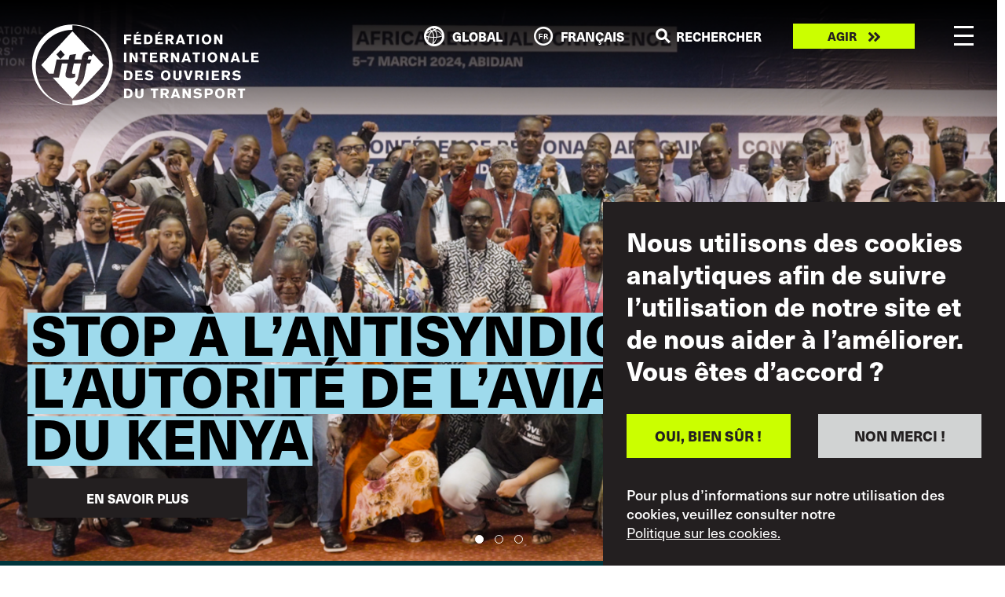

--- FILE ---
content_type: text/html; charset=UTF-8
request_url: https://www.itfglobal.org/fr?field_sector=21&page=3&search_api_fulltext=&sort_by=created
body_size: 25757
content:
<!DOCTYPE html>
<html lang="fr" dir="ltr" prefix="content: http://purl.org/rss/1.0/modules/content/  dc: http://purl.org/dc/terms/  foaf: http://xmlns.com/foaf/0.1/  og: http://ogp.me/ns#  rdfs: http://www.w3.org/2000/01/rdf-schema#  schema: http://schema.org/  sioc: http://rdfs.org/sioc/ns#  sioct: http://rdfs.org/sioc/types#  skos: http://www.w3.org/2004/02/skos/core#  xsd: http://www.w3.org/2001/XMLSchema# ">
  <head>
    <meta charset="utf-8" />
<script async src="https://www.googletagmanager.com/gtag/js?id=UA-9929391-10"></script>
<script>window.dataLayer = window.dataLayer || [];function gtag(){dataLayer.push(arguments)};gtag("js", new Date());gtag("set", "developer_id.dMDhkMT", true);gtag("config", "UA-9929391-10", {"groups":"default","anonymize_ip":true,"page_placeholder":"PLACEHOLDER_page_path"});gtag("config", "G-ME9YWBM9MD", {"groups":"default","page_placeholder":"PLACEHOLDER_page_location"});</script>
<link rel="canonical" href="https://www.itfglobal.org/en" />
<link rel="shortlink" href="https://www.itfglobal.org/en" />
<meta name="Generator" content="Drupal 10 (https://www.drupal.org)" />
<meta name="MobileOptimized" content="width" />
<meta name="HandheldFriendly" content="true" />
<meta name="viewport" content="width=device-width, initial-scale=1, shrink-to-fit=no" />
<style>div#sliding-popup, div#sliding-popup .eu-cookie-withdraw-banner, .eu-cookie-withdraw-tab {background: #231F20} div#sliding-popup.eu-cookie-withdraw-wrapper { background: transparent; } #sliding-popup h1, #sliding-popup h2, #sliding-popup h3, #sliding-popup p, #sliding-popup label, #sliding-popup div, .eu-cookie-compliance-more-button, .eu-cookie-compliance-secondary-button, .eu-cookie-withdraw-tab { color: #ffffff;} .eu-cookie-withdraw-tab { border-color: #ffffff;}</style>
<meta name="format-detection" content="telephone=no" />
<meta content="#231f20" name="theme-color" />
<meta content="#46588a" name="msapplication-navbutton-color" />
<meta content="yes" name="apple-mobile-web-app-capable" />
<meta content="black-translucent" name="apple-mobile-web-app-status-bar-style" />
<meta http-equiv="x-ua-compatible" content="ie=edge" />
<link rel="icon" href="/themes/itf/favicon.ico" type="image/vnd.microsoft.icon" />
<link rel="alternate" type="application/rss+xml" title="" href="https://www.itfglobal.org/fr/rss.xml?field_sector=21&amp;search_api_fulltext=&amp;sort_by=created" />

    <title>Home | ITF Global</title>
    <link rel="stylesheet" media="all" href="/themes/contrib/stable/css/system/components/align.module.css?t8th05" />
<link rel="stylesheet" media="all" href="/themes/contrib/stable/css/system/components/fieldgroup.module.css?t8th05" />
<link rel="stylesheet" media="all" href="/themes/contrib/stable/css/system/components/container-inline.module.css?t8th05" />
<link rel="stylesheet" media="all" href="/themes/contrib/stable/css/system/components/clearfix.module.css?t8th05" />
<link rel="stylesheet" media="all" href="/themes/contrib/stable/css/system/components/details.module.css?t8th05" />
<link rel="stylesheet" media="all" href="/themes/contrib/stable/css/system/components/hidden.module.css?t8th05" />
<link rel="stylesheet" media="all" href="/themes/contrib/stable/css/system/components/item-list.module.css?t8th05" />
<link rel="stylesheet" media="all" href="/themes/contrib/stable/css/system/components/js.module.css?t8th05" />
<link rel="stylesheet" media="all" href="/themes/contrib/stable/css/system/components/nowrap.module.css?t8th05" />
<link rel="stylesheet" media="all" href="/themes/contrib/stable/css/system/components/position-container.module.css?t8th05" />
<link rel="stylesheet" media="all" href="/themes/contrib/stable/css/system/components/reset-appearance.module.css?t8th05" />
<link rel="stylesheet" media="all" href="/themes/contrib/stable/css/system/components/resize.module.css?t8th05" />
<link rel="stylesheet" media="all" href="/themes/contrib/stable/css/system/components/system-status-counter.css?t8th05" />
<link rel="stylesheet" media="all" href="/themes/contrib/stable/css/system/components/system-status-report-counters.css?t8th05" />
<link rel="stylesheet" media="all" href="/themes/contrib/stable/css/system/components/system-status-report-general-info.css?t8th05" />
<link rel="stylesheet" media="all" href="/themes/contrib/stable/css/system/components/tablesort.module.css?t8th05" />
<link rel="stylesheet" media="all" href="/modules/contrib/video_embed_field/css/video_embed_field.responsive-video.css?t8th05" />
<link rel="stylesheet" media="all" href="/themes/contrib/stable/css/views/views.module.css?t8th05" />
<link rel="stylesheet" media="all" href="/modules/contrib/eu_cookie_compliance/css/eu_cookie_compliance.css?t8th05" />
<link rel="stylesheet" media="all" href="/modules/contrib/paragraphs/css/paragraphs.unpublished.css?t8th05" />
<link rel="stylesheet" media="all" href="/themes/itf/dist/css/style.css?t8th05" />
<link rel="stylesheet" media="all" href="https://use.typekit.net/lmp0uwh.css" />

    
  </head>
  <body class="page-node">
        <a href="#main-content" class="visually-hidden focusable">
      Skip to main content
    </a>
    
      <div class="dialog-off-canvas-main-canvas" data-off-canvas-main-canvas>
    <div class="layout-container">
	
    <header id="masthead" class="c-header js-header">
  <div class="container c-header_-container">
    <a class="c-branding" href="https://www.itfglobal.org/fr" rel="home">
      <?xml version="1.0" encoding="utf-8"?>
<!-- White -->
<svg id="Layer_1" xmlns="http://www.w3.org/2000/svg" viewBox="0 0 194.85 70">
    <style type="text/css">
        .st0{fill:#ffffff;}
    </style>
    <g>
        <path class="st0" d="M48.29,28.42l-.42,2.03h3.26l-1.4,3.4h-2.48l-2.24,10.99c-.72,3.58-2.6,6.3-4.75,8.36l-3.14-2.75c1.22-1.34,2.24-3.23,2.69-5.49l2.24-11.11h-5.96l-1.31,6.21c-.45,2.15-.24,2.63,1.07,2.63,.48,0,.99-.12,1.37-.3l-.03,2.99c-1.43,.63-2.81,.9-3.85,.9-3.26,0-4.93-.78-4.24-4.03l1.79-8.39h-4.94l-2.56,12.01h-5.2l16.69,18.05,26.53-28.71-8.98-9.72-1.32,2.18c-.39-.21-.81-.36-1.37-.36-.63,0-1.28,.42-1.43,1.11"/>
        <path class="st0" d="M66.06,33.28c0,17.6-13.97,31.86-31.2,31.86v3.86c-17.23,0-31.2-14.26-31.2-31.86S17.63,5.28,34.86,5.28V1.42h0c17.23,0,31.2,14.26,31.2,31.86m3.14,1.93C69.2,16.24,53.83,.87,34.86,.87h0C15.9,.87,.52,16.24,.52,35.21s15.37,34.34,34.34,34.34h0s0,0,0,0c18.97,0,34.34-15.37,34.34-34.34"/>
        <path class="st0" d="M24.92,22.53l3.39,3.94-3.66,3.69-3.39-3.94,3.66-3.69Zm-3.46,7.93h10.17c.33-1.52,.66-2.93,.99-3.82l5.32-.78c-.51,1.64-.81,3.17-1.11,4.6h5.84c.03-.54,.18-1.25,.3-1.85,.96-4.45,4.33-4.99,6.42-4.99,.5,0,.94,.02,1.35,.07L34.86,6.5,8.33,35.21l6.73,7.29h3.83s2.56-12.04,2.56-12.04Z"/>
        <polygon class="st0" points="34.86 .87 34.86 1.19 34.86 .87 34.86 .87"/>
        <polygon class="st0" points="34.86 69.55 34.86 69.55 34.86 69.22 34.86 69.55"/>

        <path class="st0" d="M84.95,9.31v1.57h-4.24v1.7h3.9v1.6h-3.9v3.3h-2.04V9.31h6.27Z"/>
        <path class="st0" d="M87.08,9.31h6.04v1.6h-4v1.47h3.74v1.55h-3.74v1.96h4.36v1.6h-6.4V9.31Zm2.67-2.21h2.08l-1.68,1.33h-1.11l.71-1.33Z"/>
        <path class="st0" d="M95.7,9.31h2.6c.25,0,.52,0,.83,.02s.61,.05,.93,.12c.31,.06,.62,.16,.93,.28,.31,.13,.59,.31,.86,.54,.42,.39,.72,.85,.9,1.38,.18,.54,.27,1.09,.27,1.67,0,.35-.02,.66-.06,.92-.04,.26-.09,.48-.14,.65-.12,.42-.29,.77-.49,1.06-.2,.29-.42,.54-.67,.72-.24,.19-.5,.34-.76,.45-.26,.11-.52,.19-.76,.24-.24,.05-.47,.08-.69,.09s-.39,.02-.53,.02h-3.22V9.31Zm2.06,1.72v4.8h.62c.27,0,.56-.03,.86-.06,.3-.03,.58-.13,.84-.28s.47-.4,.64-.72c.17-.32,.25-.78,.25-1.37,0-.29-.03-.57-.08-.84-.05-.28-.17-.54-.35-.8-.14-.19-.29-.33-.45-.43-.16-.1-.33-.17-.5-.21-.17-.04-.35-.07-.52-.08s-.34-.01-.49-.01h-.82Z"/>
        <path class="st0" d="M105.31,9.31h6.04v1.6h-4v1.47h3.74v1.55h-3.74v1.96h4.36v1.6h-6.4V9.31Zm2.67-2.21h2.08l-1.68,1.33h-1.11l.71-1.33Z"/>
        <path class="st0" d="M113.93,9.31h3.68c.22,0,.44,0,.68,.02,.24,.01,.47,.04,.7,.1,.23,.05,.46,.14,.68,.25,.22,.11,.43,.27,.61,.47,.19,.22,.35,.48,.47,.79,.12,.31,.18,.65,.18,1.02,0,.41-.06,.75-.19,1.01-.12,.27-.27,.48-.45,.65s-.36,.3-.55,.38c-.19,.08-.36,.15-.5,.21l1.89,3.26h-2.26l-1.63-2.92h-1.29v2.92h-2.04V9.31Zm2.04,1.53v2.21h1.7c.07,0,.17,0,.31-.02s.28-.06,.41-.13c.14-.07,.25-.18,.35-.33s.15-.36,.15-.63-.04-.46-.12-.61c-.08-.14-.18-.25-.31-.32-.12-.07-.25-.11-.39-.13-.14-.02-.26-.03-.37-.03h-1.74Z"/>
        <path class="st0" d="M127.66,9.31l3.01,8.17h-2.18l-.41-1.31h-3.01l-.41,1.31h-2.18l3.03-8.17h2.13Zm-1.1,1.94c-.05,.21-.11,.42-.16,.63-.05,.21-.11,.42-.17,.63-.05,.15-.1,.33-.16,.52-.06,.19-.12,.38-.18,.58-.06,.2-.12,.39-.18,.58s-.11,.36-.16,.51h2.07l-1.07-3.45Z"/>
        <path class="st0" d="M131.94,9.29h6.29v1.62h-2.12v6.56h-2.04v-6.56h-2.13v-1.62Z"/>
        <path class="st0" d="M142.33,9.31v8.17h-2.04V9.31h2.04Z"/>
        <path class="st0" d="M151.42,16.85c-.4,.33-.82,.56-1.27,.68-.44,.12-.88,.18-1.3,.18-.65,0-1.22-.12-1.73-.35-.51-.23-.93-.54-1.27-.94-.34-.4-.61-.86-.79-1.38-.18-.52-.27-1.08-.27-1.68,0-.56,.09-1.09,.26-1.61,.17-.52,.43-.97,.77-1.37,.34-.4,.76-.72,1.26-.96,.5-.24,1.08-.37,1.74-.37,.25,0,.5,.02,.75,.06,.25,.04,.5,.1,.75,.18,.42,.15,.77,.34,1.07,.57,.29,.24,.54,.49,.73,.76,.2,.27,.35,.56,.47,.85,.12,.29,.2,.57,.26,.83s.09,.49,.11,.69c.02,.2,.02,.35,.02,.44,0,.36-.04,.7-.12,1.03-.08,.33-.19,.64-.32,.94-.14,.29-.3,.56-.49,.8-.19,.24-.4,.46-.62,.64Zm-.49-3.28c.02-.43-.03-.85-.14-1.25s-.28-.73-.52-.97c-.18-.19-.39-.33-.64-.44-.25-.11-.52-.16-.79-.16-.31,0-.59,.06-.84,.19-.25,.13-.46,.31-.64,.54-.17,.23-.31,.5-.41,.82s-.15,.65-.15,1.02c0,.49,.06,.9,.19,1.24,.12,.34,.28,.61,.48,.82,.2,.21,.42,.36,.66,.46s.49,.14,.73,.14,.48-.04,.73-.13c.24-.09,.46-.23,.66-.43,.19-.2,.35-.45,.48-.75,.13-.3,.2-.67,.21-1.1Z"/>
        <path class="st0" d="M155.4,9.31h2.01l1.77,3.01c.16,.29,.3,.53,.41,.73,.11,.2,.21,.38,.3,.54s.17,.32,.25,.47,.17,.31,.26,.49l-.09-5.24h1.96v8.17h-2l-1.53-2.58c-.18-.3-.34-.55-.46-.76-.12-.21-.23-.39-.33-.57-.1-.17-.2-.36-.3-.54-.1-.19-.21-.42-.35-.69l.06,5.14h-1.97V9.31Z"/>

        <path class="st0" d="M80.71,24.6v8.17h-2.04v-8.17h2.04Z"/>
        <path class="st0" d="M83.45,24.6h2.01l1.77,3.01c.16,.29,.3,.53,.41,.73,.11,.2,.21,.38,.3,.54s.17,.32,.25,.47,.17,.31,.26,.49l-.09-5.24h1.96v8.17h-2l-1.53-2.58c-.18-.3-.34-.55-.46-.76-.12-.21-.23-.39-.33-.57-.1-.17-.2-.36-.3-.54-.1-.19-.21-.42-.35-.69l.06,5.14h-1.97v-8.17Z"/>
        <path class="st0" d="M92.35,24.58h6.29v1.62h-2.12v6.56h-2.04v-6.56h-2.13v-1.62Z"/>
        <path class="st0" d="M100.72,24.6h6.04v1.6h-4v1.47h3.74v1.55h-3.74v1.96h4.36v1.6h-6.4v-8.17Z"/>
        <path class="st0" d="M109.35,24.6h3.68c.22,0,.44,0,.68,.02,.24,.01,.47,.04,.7,.1,.23,.05,.46,.14,.68,.25,.22,.11,.43,.27,.61,.47,.19,.22,.35,.48,.47,.79,.12,.31,.18,.65,.18,1.02,0,.41-.06,.75-.19,1.01-.12,.27-.27,.48-.45,.65s-.36,.3-.55,.38c-.19,.08-.36,.15-.5,.21l1.89,3.26h-2.26l-1.63-2.92h-1.29v2.92h-2.04v-8.17Zm2.04,1.53v2.21h1.7c.07,0,.17,0,.31-.02s.28-.06,.41-.13c.14-.07,.25-.18,.35-.33s.15-.36,.15-.63-.04-.46-.12-.61c-.08-.14-.18-.25-.31-.32-.12-.07-.25-.11-.39-.13-.14-.02-.26-.03-.37-.03h-1.74Z"/>
        <path class="st0" d="M118.7,24.6h2.01l1.77,3.01c.16,.29,.3,.53,.41,.73,.11,.2,.21,.38,.3,.54s.17,.32,.25,.47,.17,.31,.26,.49l-.09-5.24h1.96v8.17h-2l-1.53-2.58c-.18-.3-.34-.55-.46-.76-.12-.21-.23-.39-.33-.57-.1-.17-.2-.36-.3-.54-.1-.19-.21-.42-.35-.69l.06,5.14h-1.97v-8.17Z"/>
        <path class="st0" d="M132.67,24.6l3.01,8.17h-2.18l-.41-1.31h-3.01l-.41,1.31h-2.18l3.03-8.17h2.13Zm-1.1,1.94c-.05,.21-.11,.42-.16,.63-.05,.21-.11,.42-.17,.63-.05,.15-.1,.33-.16,.52-.06,.19-.12,.38-.18,.58-.06,.2-.12,.39-.18,.58s-.11,.36-.16,.51h2.07l-1.07-3.45Z"/>
        <path class="st0" d="M136.95,24.58h6.29v1.62h-2.12v6.56h-2.04v-6.56h-2.13v-1.62Z"/>
        <path class="st0" d="M147.34,24.6v8.17h-2.04v-8.17h2.04Z"/>
        <path class="st0" d="M156.43,32.14c-.4,.33-.82,.56-1.27,.68-.44,.12-.88,.18-1.3,.18-.65,0-1.22-.12-1.73-.35-.51-.23-.93-.54-1.27-.94-.34-.4-.61-.86-.79-1.38-.18-.52-.27-1.08-.27-1.68,0-.56,.09-1.09,.26-1.61,.17-.52,.43-.97,.77-1.37,.34-.4,.76-.72,1.26-.96,.5-.24,1.08-.37,1.74-.37,.25,0,.5,.02,.75,.06,.25,.04,.5,.1,.75,.18,.42,.15,.77,.34,1.07,.57,.29,.24,.54,.49,.73,.76,.2,.27,.35,.56,.47,.85,.12,.29,.2,.57,.26,.83s.09,.49,.11,.69c.02,.2,.02,.35,.02,.44,0,.36-.04,.7-.12,1.03-.08,.33-.19,.64-.32,.94-.14,.29-.3,.56-.49,.8-.19,.24-.4,.46-.62,.64Zm-.49-3.28c.02-.43-.03-.85-.14-1.25s-.28-.73-.52-.97c-.18-.19-.39-.33-.64-.44-.25-.11-.52-.16-.79-.16-.31,0-.59,.06-.84,.19-.25,.13-.46,.31-.64,.54-.17,.23-.31,.5-.41,.82s-.15,.65-.15,1.02c0,.49,.06,.9,.19,1.24,.12,.34,.28,.61,.48,.82,.2,.21,.42,.36,.66,.46s.49,.14,.73,.14,.48-.04,.73-.13c.24-.09,.46-.23,.66-.43,.19-.2,.35-.45,.48-.75,.13-.3,.2-.67,.21-1.1Z"/>
        <path class="st0" d="M160.41,24.6h2.01l1.77,3.01c.16,.29,.3,.53,.41,.73,.11,.2,.21,.38,.3,.54s.17,.32,.25,.47,.17,.31,.26,.49l-.09-5.24h1.96v8.17h-2l-1.53-2.58c-.18-.3-.34-.55-.46-.76-.12-.21-.23-.39-.33-.57-.1-.17-.2-.36-.3-.54-.1-.19-.21-.42-.35-.69l.06,5.14h-1.97v-8.17Z"/>
        <path class="st0" d="M174.38,24.6l3.01,8.17h-2.18l-.41-1.31h-3.01l-.41,1.31h-2.18l3.03-8.17h2.13Zm-1.1,1.94c-.05,.21-.11,.42-.16,.63-.05,.21-.11,.42-.17,.63-.05,.15-.1,.33-.16,.52-.06,.19-.12,.38-.18,.58-.06,.2-.12,.39-.18,.58s-.11,.36-.16,.51h2.07l-1.07-3.45Z"/>
        <path class="st0" d="M179.37,24.58h2.04v6.46h3.19v1.72h-5.23v-8.18Z"/>
        <path class="st0" d="M186.8,24.6h6.04v1.6h-4v1.47h3.74v1.55h-3.74v1.96h4.36v1.6h-6.4v-8.17Z"/>

        <path class="st0" d="M78.67,39.89h2.6c.25,0,.52,0,.83,.02s.61,.05,.93,.12c.31,.06,.62,.16,.93,.28,.31,.13,.59,.31,.86,.54,.42,.39,.72,.85,.9,1.38,.18,.54,.27,1.09,.27,1.67,0,.35-.02,.66-.06,.92-.04,.26-.09,.48-.14,.65-.12,.42-.29,.77-.49,1.06-.2,.29-.42,.54-.67,.72-.24,.19-.5,.34-.76,.45-.26,.11-.52,.19-.76,.24-.24,.05-.47,.08-.69,.09s-.39,.02-.53,.02h-3.22v-8.17Zm2.06,1.72v4.8h.62c.27,0,.56-.03,.86-.06,.3-.03,.58-.13,.84-.28s.47-.4,.64-.72c.17-.32,.25-.78,.25-1.37,0-.29-.03-.57-.08-.84-.05-.28-.17-.54-.35-.8-.14-.19-.29-.33-.45-.43-.16-.1-.33-.17-.5-.21-.17-.04-.35-.07-.52-.08s-.34-.01-.49-.01h-.82Z"/>
        <path class="st0" d="M88.28,39.89h6.04v1.6h-4v1.47h3.74v1.55h-3.74v1.96h4.36v1.6h-6.4v-8.17Z"/>
        <path class="st0" d="M97.77,45.62c.11,.12,.22,.22,.32,.32,.11,.1,.26,.2,.46,.31,.27,.15,.54,.25,.81,.31,.27,.06,.52,.09,.76,.09,.2,0,.39-.02,.57-.07,.18-.05,.34-.11,.48-.19,.14-.08,.25-.18,.33-.3,.08-.12,.12-.25,.12-.39,0-.16-.05-.29-.14-.39-.09-.1-.21-.18-.35-.24-.14-.06-.29-.1-.46-.13s-.33-.05-.47-.08c-.22-.03-.45-.06-.67-.09-.22-.03-.45-.07-.67-.12-.08-.02-.2-.04-.33-.08-.14-.04-.29-.09-.45-.16-.16-.07-.33-.16-.5-.26-.17-.1-.32-.24-.46-.39s-.24-.35-.33-.57-.13-.48-.13-.77c0-.53,.1-.96,.31-1.32s.47-.63,.8-.84,.68-.36,1.06-.45,.76-.13,1.11-.13c.47,0,.89,.05,1.26,.15s.7,.23,.99,.38c.29,.15,.54,.32,.76,.5,.22,.18,.42,.35,.6,.51l-1.5,1.08c-.13-.13-.26-.25-.38-.36s-.27-.21-.43-.3c-.15-.08-.34-.17-.58-.24s-.49-.12-.75-.12c-.2,0-.38,.03-.53,.08-.15,.05-.28,.12-.38,.2s-.18,.17-.23,.27-.08,.2-.08,.3c0,.15,.04,.28,.12,.38s.17,.17,.28,.23c.11,.05,.22,.09,.34,.12,.12,.02,.22,.04,.31,.05,.22,.02,.45,.05,.69,.09,.24,.04,.48,.08,.71,.13,.23,.05,.44,.09,.64,.14,.19,.05,.35,.09,.46,.13,.47,.18,.82,.44,1.06,.79,.24,.35,.35,.75,.35,1.22,0,.29-.05,.59-.16,.9s-.27,.59-.49,.83c-.19,.22-.4,.39-.63,.53-.24,.14-.49,.25-.76,.34s-.54,.15-.83,.18c-.29,.04-.57,.05-.86,.05-.58,0-1.07-.06-1.49-.17-.41-.11-.76-.26-1.05-.42-.29-.17-.53-.35-.72-.54-.19-.19-.35-.36-.47-.51l1.55-.98Z"/>
        <path class="st0" d="M116.66,47.43c-.4,.33-.82,.56-1.27,.68-.44,.12-.88,.18-1.3,.18-.65,0-1.22-.12-1.73-.35-.51-.23-.93-.54-1.27-.94-.34-.4-.61-.86-.79-1.38-.18-.52-.27-1.08-.27-1.68,0-.56,.09-1.09,.26-1.61,.17-.52,.43-.97,.77-1.37,.34-.4,.76-.72,1.26-.96,.5-.24,1.08-.37,1.74-.37,.25,0,.5,.02,.75,.06,.25,.04,.5,.1,.75,.18,.42,.15,.77,.34,1.07,.57,.29,.24,.54,.49,.73,.76,.2,.27,.35,.56,.47,.85,.12,.29,.2,.57,.26,.83s.09,.49,.11,.69c.02,.2,.02,.35,.02,.44,0,.36-.04,.7-.12,1.03-.08,.33-.19,.64-.32,.94-.14,.29-.3,.56-.49,.8-.19,.24-.4,.46-.62,.64Zm-.49-3.28c.02-.43-.03-.85-.14-1.25s-.28-.73-.52-.97c-.18-.19-.39-.33-.64-.44-.25-.11-.52-.16-.79-.16-.31,0-.59,.06-.84,.19-.25,.13-.46,.31-.64,.54-.17,.23-.31,.5-.41,.82s-.15,.65-.15,1.02c0,.49,.06,.9,.19,1.24,.12,.34,.28,.61,.48,.82,.2,.21,.42,.36,.66,.46s.49,.14,.73,.14,.48-.04,.73-.13c.24-.09,.46-.23,.66-.43,.19-.2,.35-.45,.48-.75,.13-.3,.2-.67,.21-1.1Z"/>
        <path class="st0" d="M127.56,39.89v4.56c0,.2,0,.4-.01,.59,0,.19-.03,.39-.06,.58-.03,.2-.08,.39-.14,.58-.06,.19-.15,.38-.27,.56-.22,.35-.49,.63-.8,.83-.31,.2-.62,.34-.92,.44-.3,.1-.58,.16-.83,.18s-.41,.04-.5,.04c-.31,0-.63-.04-.97-.11s-.65-.18-.93-.33c-.39-.2-.7-.44-.91-.71-.21-.27-.37-.56-.47-.86-.1-.3-.16-.61-.17-.91-.01-.31-.02-.6-.02-.88v-4.56h2.06v5.09c0,.21,0,.4,.02,.57s.06,.32,.13,.45c.13,.22,.32,.36,.57,.44,.25,.08,.5,.12,.76,.12,.35,0,.62-.05,.81-.16,.19-.1,.33-.24,.41-.39,.09-.16,.14-.33,.16-.51,.02-.19,.03-.36,.03-.52v-5.08h2.04Z"/>
        <path class="st0" d="M134.99,39.89h2.18l-2.84,8.17h-2.08l-2.8-8.17h2.18l1.69,5.81,1.68-5.81Z"/>
        <path class="st0" d="M139.12,39.89h3.68c.22,0,.44,0,.68,.02,.24,.01,.47,.04,.7,.1,.23,.05,.46,.14,.68,.25,.22,.11,.43,.27,.61,.47,.19,.22,.35,.48,.47,.79,.12,.31,.18,.65,.18,1.02,0,.41-.06,.75-.19,1.01-.12,.27-.27,.48-.45,.65s-.36,.3-.55,.38c-.19,.08-.36,.15-.5,.21l1.89,3.26h-2.26l-1.63-2.92h-1.29v2.92h-2.04v-8.17Zm2.04,1.53v2.21h1.7c.07,0,.17,0,.31-.02s.28-.06,.41-.13c.14-.07,.25-.18,.35-.33s.15-.36,.15-.63-.04-.46-.12-.61c-.08-.14-.18-.25-.31-.32-.12-.07-.25-.11-.39-.13-.14-.02-.26-.03-.37-.03h-1.74Z"/>
        <path class="st0" d="M150.5,39.89v8.17h-2.04v-8.17h2.04Z"/>
        <path class="st0" d="M153.26,39.89h6.04v1.6h-4v1.47h3.74v1.55h-3.74v1.96h4.36v1.6h-6.4v-8.17Z"/>
        <path class="st0" d="M161.88,39.89h3.68c.22,0,.44,0,.68,.02,.24,.01,.47,.04,.7,.1,.23,.05,.46,.14,.68,.25,.22,.11,.43,.27,.61,.47,.19,.22,.35,.48,.47,.79,.12,.31,.18,.65,.18,1.02,0,.41-.06,.75-.19,1.01-.12,.27-.27,.48-.45,.65s-.36,.3-.55,.38c-.19,.08-.36,.15-.5,.21l1.89,3.26h-2.26l-1.63-2.92h-1.29v2.92h-2.04v-8.17Zm2.04,1.53v2.21h1.7c.07,0,.17,0,.31-.02s.28-.06,.41-.13c.14-.07,.25-.18,.35-.33s.15-.36,.15-.63-.04-.46-.12-.61c-.08-.14-.18-.25-.31-.32-.12-.07-.25-.11-.39-.13-.14-.02-.26-.03-.37-.03h-1.74Z"/>
        <path class="st0" d="M172.1,45.62c.11,.12,.22,.22,.32,.32,.11,.1,.26,.2,.46,.31,.27,.15,.54,.25,.81,.31,.27,.06,.52,.09,.76,.09,.2,0,.39-.02,.57-.07,.18-.05,.34-.11,.48-.19,.14-.08,.25-.18,.33-.3,.08-.12,.12-.25,.12-.39,0-.16-.05-.29-.14-.39-.09-.1-.21-.18-.35-.24-.14-.06-.29-.1-.46-.13s-.33-.05-.47-.08c-.22-.03-.45-.06-.67-.09-.22-.03-.45-.07-.67-.12-.08-.02-.2-.04-.33-.08-.14-.04-.29-.09-.45-.16-.16-.07-.33-.16-.5-.26-.17-.1-.32-.24-.46-.39s-.24-.35-.33-.57-.13-.48-.13-.77c0-.53,.1-.96,.31-1.32s.47-.63,.8-.84,.68-.36,1.06-.45,.76-.13,1.11-.13c.47,0,.89,.05,1.26,.15s.7,.23,.99,.38c.29,.15,.54,.32,.76,.5,.22,.18,.42,.35,.6,.51l-1.5,1.08c-.13-.13-.26-.25-.38-.36s-.27-.21-.43-.3c-.15-.08-.34-.17-.58-.24s-.49-.12-.75-.12c-.2,0-.38,.03-.53,.08-.15,.05-.28,.12-.38,.2s-.18,.17-.23,.27-.08,.2-.08,.3c0,.15,.04,.28,.12,.38s.17,.17,.28,.23c.11,.05,.22,.09,.34,.12,.12,.02,.22,.04,.31,.05,.22,.02,.45,.05,.69,.09,.24,.04,.48,.08,.71,.13,.23,.05,.44,.09,.64,.14,.19,.05,.35,.09,.46,.13,.47,.18,.82,.44,1.06,.79,.24,.35,.35,.75,.35,1.22,0,.29-.05,.59-.16,.9s-.27,.59-.49,.83c-.19,.22-.4,.39-.63,.53-.24,.14-.49,.25-.76,.34s-.54,.15-.83,.18c-.29,.04-.57,.05-.86,.05-.58,0-1.07-.06-1.49-.17-.41-.11-.76-.26-1.05-.42-.29-.17-.53-.35-.72-.54-.19-.19-.35-.36-.47-.51l1.55-.98Z"/>

        <path class="st0" d="M78.67,55.18h2.6c.25,0,.52,0,.83,.02s.61,.05,.93,.12c.31,.06,.62,.16,.93,.28,.31,.13,.59,.31,.86,.54,.42,.39,.72,.85,.9,1.38,.18,.54,.27,1.09,.27,1.67,0,.35-.02,.66-.06,.92-.04,.26-.09,.48-.14,.65-.12,.42-.29,.77-.49,1.06-.2,.29-.42,.54-.67,.72-.24,.19-.5,.34-.76,.45-.26,.11-.52,.19-.76,.24-.24,.05-.47,.08-.69,.09s-.39,.02-.53,.02h-3.22v-8.17Zm2.06,1.72v4.8h.62c.27,0,.56-.03,.86-.06,.3-.03,.58-.13,.84-.28s.47-.4,.64-.72c.17-.32,.25-.78,.25-1.37,0-.29-.03-.57-.08-.84-.05-.28-.17-.54-.35-.8-.14-.19-.29-.33-.45-.43-.16-.1-.33-.17-.5-.21-.17-.04-.35-.07-.52-.08s-.34-.01-.49-.01h-.82Z"/>
        <path class="st0" d="M95.19,55.18v4.56c0,.2,0,.4-.01,.59,0,.19-.03,.39-.06,.58-.03,.2-.08,.39-.14,.58-.06,.19-.15,.38-.27,.56-.22,.35-.49,.63-.8,.83-.31,.2-.62,.34-.92,.44-.3,.1-.58,.16-.83,.18s-.41,.04-.5,.04c-.31,0-.63-.04-.97-.11s-.65-.18-.93-.33c-.39-.2-.7-.44-.91-.71-.21-.27-.37-.56-.47-.86-.1-.3-.16-.61-.17-.91-.01-.31-.02-.6-.02-.88v-4.56h2.06v5.09c0,.21,0,.4,.02,.57s.06,.32,.13,.45c.13,.22,.32,.36,.57,.44,.25,.08,.5,.12,.76,.12,.35,0,.62-.05,.81-.16,.19-.1,.33-.24,.41-.39,.09-.16,.14-.33,.16-.51,.02-.19,.03-.36,.03-.52v-5.08h2.04Z"/>
        <path class="st0" d="M101.46,55.16h6.29v1.62h-2.12v6.56h-2.04v-6.56h-2.13v-1.62Z"/>
        <path class="st0" d="M109.82,55.18h3.68c.22,0,.44,0,.68,.02,.24,.01,.47,.04,.7,.1,.23,.05,.46,.14,.68,.25,.22,.11,.43,.27,.61,.47,.19,.22,.35,.48,.47,.79,.12,.31,.18,.65,.18,1.02,0,.41-.06,.75-.19,1.01-.12,.27-.27,.48-.45,.65s-.36,.3-.55,.38c-.19,.08-.36,.15-.5,.21l1.89,3.26h-2.26l-1.63-2.92h-1.29v2.92h-2.04v-8.17Zm2.04,1.53v2.21h1.7c.07,0,.17,0,.31-.02s.28-.06,.41-.13c.14-.07,.25-.18,.35-.33s.15-.36,.15-.63-.04-.46-.12-.61c-.08-.14-.18-.25-.31-.32-.12-.07-.25-.11-.39-.13-.14-.02-.26-.03-.37-.03h-1.74Z"/>
        <path class="st0" d="M123.55,55.18l3.01,8.17h-2.18l-.41-1.31h-3.01l-.41,1.31h-2.18l3.03-8.17h2.13Zm-1.1,1.94c-.05,.21-.11,.42-.16,.63-.05,.21-.11,.42-.17,.63-.05,.15-.1,.33-.16,.52-.06,.19-.12,.38-.18,.58-.06,.2-.12,.39-.18,.58s-.11,.36-.16,.51h2.07l-1.07-3.45Z"/>
        <path class="st0" d="M128.52,55.18h2.01l1.77,3.01c.16,.29,.3,.53,.41,.73,.11,.2,.21,.38,.3,.54s.17,.32,.25,.47,.17,.31,.26,.49l-.09-5.24h1.96v8.17h-2l-1.53-2.58c-.18-.3-.34-.55-.46-.76-.12-.21-.23-.39-.33-.57-.1-.17-.2-.36-.3-.54-.1-.19-.21-.42-.35-.69l.06,5.14h-1.97v-8.17Z"/>
        <path class="st0" d="M138.99,60.91c.11,.12,.22,.22,.32,.32,.11,.1,.26,.2,.46,.31,.27,.15,.54,.25,.81,.31,.27,.06,.52,.09,.76,.09,.2,0,.39-.02,.57-.07,.18-.05,.34-.11,.48-.19,.14-.08,.25-.18,.33-.3,.08-.12,.12-.25,.12-.39,0-.16-.05-.29-.14-.39-.09-.1-.21-.18-.35-.24-.14-.06-.29-.1-.46-.13s-.33-.05-.47-.08c-.22-.03-.45-.06-.67-.09-.22-.03-.45-.07-.67-.12-.08-.02-.2-.04-.33-.08-.14-.04-.29-.09-.45-.16-.16-.07-.33-.16-.5-.26-.17-.1-.32-.24-.46-.39s-.24-.35-.33-.57-.13-.48-.13-.77c0-.53,.1-.96,.31-1.32s.47-.63,.8-.84,.68-.36,1.06-.45,.76-.13,1.11-.13c.47,0,.89,.05,1.26,.15s.7,.23,.99,.38c.29,.15,.54,.32,.76,.5,.22,.18,.42,.35,.6,.51l-1.5,1.08c-.13-.13-.26-.25-.38-.36s-.27-.21-.43-.3c-.15-.08-.34-.17-.58-.24s-.49-.12-.75-.12c-.2,0-.38,.03-.53,.08-.15,.05-.28,.12-.38,.2s-.18,.17-.23,.27-.08,.2-.08,.3c0,.15,.04,.28,.12,.38s.17,.17,.28,.23c.11,.05,.22,.09,.34,.12,.12,.02,.22,.04,.31,.05,.22,.02,.45,.05,.69,.09,.24,.04,.48,.08,.71,.13,.23,.05,.44,.09,.64,.14,.19,.05,.35,.09,.46,.13,.47,.18,.82,.44,1.06,.79,.24,.35,.35,.75,.35,1.22,0,.29-.05,.59-.16,.9s-.27,.59-.49,.83c-.19,.22-.4,.39-.63,.53-.24,.14-.49,.25-.76,.34s-.54,.15-.83,.18c-.29,.04-.57,.05-.86,.05-.58,0-1.07-.06-1.49-.17-.41-.11-.76-.26-1.05-.42-.29-.17-.53-.35-.72-.54-.19-.19-.35-.36-.47-.51l1.55-.98Z"/>
        <path class="st0" d="M147.24,55.18h3.29c.33,0,.66,0,.97,.02s.61,.05,.89,.11c.28,.06,.54,.16,.77,.31,.24,.14,.44,.34,.62,.6,.15,.23,.27,.5,.35,.8s.12,.6,.12,.87c0,.47-.09,.89-.28,1.27-.18,.36-.4,.64-.66,.85-.26,.2-.55,.35-.85,.45s-.61,.16-.93,.18c-.32,.02-.62,.03-.89,.04h-1.36v2.67h-2.04v-8.17Zm2.04,1.5v2.48h1.23c.19,0,.39,0,.59-.02,.2-.02,.38-.06,.55-.14,.16-.08,.3-.21,.4-.38,.1-.17,.16-.42,.16-.73s-.06-.53-.17-.69-.25-.28-.42-.35c-.17-.08-.34-.12-.54-.13-.19-.01-.36-.02-.5-.02h-1.3Z"/>
        <path class="st0" d="M162.7,62.72c-.4,.33-.82,.56-1.27,.68-.44,.12-.88,.18-1.3,.18-.65,0-1.22-.12-1.73-.35-.51-.23-.93-.54-1.27-.94-.34-.4-.61-.86-.79-1.38-.18-.52-.27-1.08-.27-1.68,0-.56,.09-1.09,.26-1.61,.17-.52,.43-.97,.77-1.37,.34-.4,.76-.72,1.26-.96,.5-.24,1.08-.37,1.74-.37,.25,0,.5,.02,.75,.06,.25,.04,.5,.1,.75,.18,.42,.15,.77,.34,1.07,.57,.29,.24,.54,.49,.73,.76,.2,.27,.35,.56,.47,.85,.12,.29,.2,.57,.26,.83s.09,.49,.11,.69c.02,.2,.02,.35,.02,.44,0,.36-.04,.7-.12,1.03-.08,.33-.19,.64-.32,.94-.14,.29-.3,.56-.49,.8-.19,.24-.4,.46-.62,.64Zm-.49-3.28c.02-.43-.03-.85-.14-1.25s-.28-.73-.52-.97c-.18-.19-.39-.33-.64-.44-.25-.11-.52-.16-.79-.16-.31,0-.59,.06-.84,.19-.25,.13-.46,.31-.64,.54-.17,.23-.31,.5-.41,.82s-.15,.65-.15,1.02c0,.49,.06,.9,.19,1.24,.12,.34,.28,.61,.48,.82,.2,.21,.42,.36,.66,.46s.49,.14,.73,.14,.48-.04,.73-.13c.24-.09,.46-.23,.66-.43,.19-.2,.35-.45,.48-.75,.13-.3,.2-.67,.21-1.1Z"/>
        <path class="st0" d="M166.68,55.18h3.68c.22,0,.44,0,.68,.02,.24,.01,.47,.04,.7,.1,.23,.05,.46,.14,.68,.25,.22,.11,.43,.27,.61,.47,.19,.22,.35,.48,.47,.79,.12,.31,.18,.65,.18,1.02,0,.41-.06,.75-.19,1.01-.12,.27-.27,.48-.45,.65s-.36,.3-.55,.38c-.19,.08-.36,.15-.5,.21l1.89,3.26h-2.26l-1.63-2.92h-1.29v2.92h-2.04v-8.17Zm2.04,1.53v2.21h1.7c.07,0,.17,0,.31-.02s.28-.06,.41-.13c.14-.07,.25-.18,.35-.33s.15-.36,.15-.63-.04-.46-.12-.61c-.08-.14-.18-.25-.31-.32-.12-.07-.25-.11-.39-.13-.14-.02-.26-.03-.37-.03h-1.74Z"/>
        <path class="st0" d="M175.34,55.16h6.29v1.62h-2.12v6.56h-2.04v-6.56h-2.13v-1.62Z"/>
    </g>
</svg>      <?xml version="1.0" encoding="utf-8"?>
<!-- Black -->
<svg id="Layer_1" xmlns="http://www.w3.org/2000/svg" viewBox="0 0 194.85 70">
    <g>
        <path d="M48.29,28.42l-.42,2.03h3.26l-1.4,3.4h-2.48l-2.24,10.99c-.72,3.58-2.6,6.3-4.75,8.36l-3.14-2.75c1.22-1.34,2.24-3.23,2.69-5.49l2.24-11.11h-5.96l-1.31,6.21c-.45,2.15-.24,2.63,1.07,2.63,.48,0,.99-.12,1.37-.3l-.03,2.99c-1.43,.63-2.81,.9-3.85,.9-3.26,0-4.93-.78-4.24-4.03l1.79-8.39h-4.94l-2.56,12.01h-5.2l16.69,18.05,26.53-28.71-8.98-9.72-1.32,2.18c-.39-.21-.81-.36-1.37-.36-.63,0-1.28,.42-1.43,1.11"/>
        <path d="M66.06,33.28c0,17.6-13.97,31.86-31.2,31.86v3.86c-17.23,0-31.2-14.26-31.2-31.86S17.63,5.28,34.86,5.28V1.42h0c17.23,0,31.2,14.26,31.2,31.86m3.14,1.93C69.2,16.24,53.83,.87,34.86,.87h0C15.9,.87,.52,16.24,.52,35.21s15.37,34.34,34.34,34.34h0s0,0,0,0c18.97,0,34.34-15.37,34.34-34.34"/>
        <path d="M24.92,22.53l3.39,3.94-3.66,3.69-3.39-3.94,3.66-3.69Zm-3.46,7.93h10.17c.33-1.52,.66-2.93,.99-3.82l5.32-.78c-.51,1.64-.81,3.17-1.11,4.6h5.84c.03-.54,.18-1.25,.3-1.85,.96-4.45,4.33-4.99,6.42-4.99,.5,0,.94,.02,1.35,.07L34.86,6.5,8.33,35.21l6.73,7.29h3.83s2.56-12.04,2.56-12.04Z"/>
        <polygon points="34.86 .87 34.86 1.19 34.86 .87 34.86 .87"/>
        <polygon points="34.86 69.55 34.86 69.55 34.86 69.22 34.86 69.55"/>

        <path d="M84.95,9.31v1.57h-4.24v1.7h3.9v1.6h-3.9v3.3h-2.04V9.31h6.27Z"/>
        <path d="M87.08,9.31h6.04v1.6h-4v1.47h3.74v1.55h-3.74v1.96h4.36v1.6h-6.4V9.31Zm2.67-2.21h2.08l-1.68,1.33h-1.11l.71-1.33Z"/>
        <path d="M95.7,9.31h2.6c.25,0,.52,0,.83,.02s.61,.05,.93,.12c.31,.06,.62,.16,.93,.28,.31,.13,.59,.31,.86,.54,.42,.39,.72,.85,.9,1.38,.18,.54,.27,1.09,.27,1.67,0,.35-.02,.66-.06,.92-.04,.26-.09,.48-.14,.65-.12,.42-.29,.77-.49,1.06-.2,.29-.42,.54-.67,.72-.24,.19-.5,.34-.76,.45-.26,.11-.52,.19-.76,.24-.24,.05-.47,.08-.69,.09s-.39,.02-.53,.02h-3.22V9.31Zm2.06,1.72v4.8h.62c.27,0,.56-.03,.86-.06,.3-.03,.58-.13,.84-.28s.47-.4,.64-.72c.17-.32,.25-.78,.25-1.37,0-.29-.03-.57-.08-.84-.05-.28-.17-.54-.35-.8-.14-.19-.29-.33-.45-.43-.16-.1-.33-.17-.5-.21-.17-.04-.35-.07-.52-.08s-.34-.01-.49-.01h-.82Z"/>
        <path d="M105.31,9.31h6.04v1.6h-4v1.47h3.74v1.55h-3.74v1.96h4.36v1.6h-6.4V9.31Zm2.67-2.21h2.08l-1.68,1.33h-1.11l.71-1.33Z"/>
        <path d="M113.93,9.31h3.68c.22,0,.44,0,.68,.02,.24,.01,.47,.04,.7,.1,.23,.05,.46,.14,.68,.25,.22,.11,.43,.27,.61,.47,.19,.22,.35,.48,.47,.79,.12,.31,.18,.65,.18,1.02,0,.41-.06,.75-.19,1.01-.12,.27-.27,.48-.45,.65s-.36,.3-.55,.38c-.19,.08-.36,.15-.5,.21l1.89,3.26h-2.26l-1.63-2.92h-1.29v2.92h-2.04V9.31Zm2.04,1.53v2.21h1.7c.07,0,.17,0,.31-.02s.28-.06,.41-.13c.14-.07,.25-.18,.35-.33s.15-.36,.15-.63-.04-.46-.12-.61c-.08-.14-.18-.25-.31-.32-.12-.07-.25-.11-.39-.13-.14-.02-.26-.03-.37-.03h-1.74Z"/>
        <path d="M127.66,9.31l3.01,8.17h-2.18l-.41-1.31h-3.01l-.41,1.31h-2.18l3.03-8.17h2.13Zm-1.1,1.94c-.05,.21-.11,.42-.16,.63-.05,.21-.11,.42-.17,.63-.05,.15-.1,.33-.16,.52-.06,.19-.12,.38-.18,.58-.06,.2-.12,.39-.18,.58s-.11,.36-.16,.51h2.07l-1.07-3.45Z"/>
        <path d="M131.94,9.29h6.29v1.62h-2.12v6.56h-2.04v-6.56h-2.13v-1.62Z"/>
        <path d="M142.33,9.31v8.17h-2.04V9.31h2.04Z"/>
        <path d="M151.42,16.85c-.4,.33-.82,.56-1.27,.68-.44,.12-.88,.18-1.3,.18-.65,0-1.22-.12-1.73-.35-.51-.23-.93-.54-1.27-.94-.34-.4-.61-.86-.79-1.38-.18-.52-.27-1.08-.27-1.68,0-.56,.09-1.09,.26-1.61,.17-.52,.43-.97,.77-1.37,.34-.4,.76-.72,1.26-.96,.5-.24,1.08-.37,1.74-.37,.25,0,.5,.02,.75,.06,.25,.04,.5,.1,.75,.18,.42,.15,.77,.34,1.07,.57,.29,.24,.54,.49,.73,.76,.2,.27,.35,.56,.47,.85,.12,.29,.2,.57,.26,.83s.09,.49,.11,.69c.02,.2,.02,.35,.02,.44,0,.36-.04,.7-.12,1.03-.08,.33-.19,.64-.32,.94-.14,.29-.3,.56-.49,.8-.19,.24-.4,.46-.62,.64Zm-.49-3.28c.02-.43-.03-.85-.14-1.25s-.28-.73-.52-.97c-.18-.19-.39-.33-.64-.44-.25-.11-.52-.16-.79-.16-.31,0-.59,.06-.84,.19-.25,.13-.46,.31-.64,.54-.17,.23-.31,.5-.41,.82s-.15,.65-.15,1.02c0,.49,.06,.9,.19,1.24,.12,.34,.28,.61,.48,.82,.2,.21,.42,.36,.66,.46s.49,.14,.73,.14,.48-.04,.73-.13c.24-.09,.46-.23,.66-.43,.19-.2,.35-.45,.48-.75,.13-.3,.2-.67,.21-1.1Z"/>
        <path d="M155.4,9.31h2.01l1.77,3.01c.16,.29,.3,.53,.41,.73,.11,.2,.21,.38,.3,.54s.17,.32,.25,.47,.17,.31,.26,.49l-.09-5.24h1.96v8.17h-2l-1.53-2.58c-.18-.3-.34-.55-.46-.76-.12-.21-.23-.39-.33-.57-.1-.17-.2-.36-.3-.54-.1-.19-.21-.42-.35-.69l.06,5.14h-1.97V9.31Z"/>

        <path d="M80.71,24.6v8.17h-2.04v-8.17h2.04Z"/>
        <path d="M83.45,24.6h2.01l1.77,3.01c.16,.29,.3,.53,.41,.73,.11,.2,.21,.38,.3,.54s.17,.32,.25,.47,.17,.31,.26,.49l-.09-5.24h1.96v8.17h-2l-1.53-2.58c-.18-.3-.34-.55-.46-.76-.12-.21-.23-.39-.33-.57-.1-.17-.2-.36-.3-.54-.1-.19-.21-.42-.35-.69l.06,5.14h-1.97v-8.17Z"/>
        <path d="M92.35,24.58h6.29v1.62h-2.12v6.56h-2.04v-6.56h-2.13v-1.62Z"/>
        <path d="M100.72,24.6h6.04v1.6h-4v1.47h3.74v1.55h-3.74v1.96h4.36v1.6h-6.4v-8.17Z"/>
        <path d="M109.35,24.6h3.68c.22,0,.44,0,.68,.02,.24,.01,.47,.04,.7,.1,.23,.05,.46,.14,.68,.25,.22,.11,.43,.27,.61,.47,.19,.22,.35,.48,.47,.79,.12,.31,.18,.65,.18,1.02,0,.41-.06,.75-.19,1.01-.12,.27-.27,.48-.45,.65s-.36,.3-.55,.38c-.19,.08-.36,.15-.5,.21l1.89,3.26h-2.26l-1.63-2.92h-1.29v2.92h-2.04v-8.17Zm2.04,1.53v2.21h1.7c.07,0,.17,0,.31-.02s.28-.06,.41-.13c.14-.07,.25-.18,.35-.33s.15-.36,.15-.63-.04-.46-.12-.61c-.08-.14-.18-.25-.31-.32-.12-.07-.25-.11-.39-.13-.14-.02-.26-.03-.37-.03h-1.74Z"/>
        <path d="M118.7,24.6h2.01l1.77,3.01c.16,.29,.3,.53,.41,.73,.11,.2,.21,.38,.3,.54s.17,.32,.25,.47,.17,.31,.26,.49l-.09-5.24h1.96v8.17h-2l-1.53-2.58c-.18-.3-.34-.55-.46-.76-.12-.21-.23-.39-.33-.57-.1-.17-.2-.36-.3-.54-.1-.19-.21-.42-.35-.69l.06,5.14h-1.97v-8.17Z"/>
        <path d="M132.67,24.6l3.01,8.17h-2.18l-.41-1.31h-3.01l-.41,1.31h-2.18l3.03-8.17h2.13Zm-1.1,1.94c-.05,.21-.11,.42-.16,.63-.05,.21-.11,.42-.17,.63-.05,.15-.1,.33-.16,.52-.06,.19-.12,.38-.18,.58-.06,.2-.12,.39-.18,.58s-.11,.36-.16,.51h2.07l-1.07-3.45Z"/>
        <path d="M136.95,24.58h6.29v1.62h-2.12v6.56h-2.04v-6.56h-2.13v-1.62Z"/>
        <path d="M147.34,24.6v8.17h-2.04v-8.17h2.04Z"/>
        <path d="M156.43,32.14c-.4,.33-.82,.56-1.27,.68-.44,.12-.88,.18-1.3,.18-.65,0-1.22-.12-1.73-.35-.51-.23-.93-.54-1.27-.94-.34-.4-.61-.86-.79-1.38-.18-.52-.27-1.08-.27-1.68,0-.56,.09-1.09,.26-1.61,.17-.52,.43-.97,.77-1.37,.34-.4,.76-.72,1.26-.96,.5-.24,1.08-.37,1.74-.37,.25,0,.5,.02,.75,.06,.25,.04,.5,.1,.75,.18,.42,.15,.77,.34,1.07,.57,.29,.24,.54,.49,.73,.76,.2,.27,.35,.56,.47,.85,.12,.29,.2,.57,.26,.83s.09,.49,.11,.69c.02,.2,.02,.35,.02,.44,0,.36-.04,.7-.12,1.03-.08,.33-.19,.64-.32,.94-.14,.29-.3,.56-.49,.8-.19,.24-.4,.46-.62,.64Zm-.49-3.28c.02-.43-.03-.85-.14-1.25s-.28-.73-.52-.97c-.18-.19-.39-.33-.64-.44-.25-.11-.52-.16-.79-.16-.31,0-.59,.06-.84,.19-.25,.13-.46,.31-.64,.54-.17,.23-.31,.5-.41,.82s-.15,.65-.15,1.02c0,.49,.06,.9,.19,1.24,.12,.34,.28,.61,.48,.82,.2,.21,.42,.36,.66,.46s.49,.14,.73,.14,.48-.04,.73-.13c.24-.09,.46-.23,.66-.43,.19-.2,.35-.45,.48-.75,.13-.3,.2-.67,.21-1.1Z"/>
        <path d="M160.41,24.6h2.01l1.77,3.01c.16,.29,.3,.53,.41,.73,.11,.2,.21,.38,.3,.54s.17,.32,.25,.47,.17,.31,.26,.49l-.09-5.24h1.96v8.17h-2l-1.53-2.58c-.18-.3-.34-.55-.46-.76-.12-.21-.23-.39-.33-.57-.1-.17-.2-.36-.3-.54-.1-.19-.21-.42-.35-.69l.06,5.14h-1.97v-8.17Z"/>
        <path d="M174.38,24.6l3.01,8.17h-2.18l-.41-1.31h-3.01l-.41,1.31h-2.18l3.03-8.17h2.13Zm-1.1,1.94c-.05,.21-.11,.42-.16,.63-.05,.21-.11,.42-.17,.63-.05,.15-.1,.33-.16,.52-.06,.19-.12,.38-.18,.58-.06,.2-.12,.39-.18,.58s-.11,.36-.16,.51h2.07l-1.07-3.45Z"/>
        <path d="M179.37,24.58h2.04v6.46h3.19v1.72h-5.23v-8.18Z"/>
        <path d="M186.8,24.6h6.04v1.6h-4v1.47h3.74v1.55h-3.74v1.96h4.36v1.6h-6.4v-8.17Z"/>

        <path d="M78.67,39.89h2.6c.25,0,.52,0,.83,.02s.61,.05,.93,.12c.31,.06,.62,.16,.93,.28,.31,.13,.59,.31,.86,.54,.42,.39,.72,.85,.9,1.38,.18,.54,.27,1.09,.27,1.67,0,.35-.02,.66-.06,.92-.04,.26-.09,.48-.14,.65-.12,.42-.29,.77-.49,1.06-.2,.29-.42,.54-.67,.72-.24,.19-.5,.34-.76,.45-.26,.11-.52,.19-.76,.24-.24,.05-.47,.08-.69,.09s-.39,.02-.53,.02h-3.22v-8.17Zm2.06,1.72v4.8h.62c.27,0,.56-.03,.86-.06,.3-.03,.58-.13,.84-.28s.47-.4,.64-.72c.17-.32,.25-.78,.25-1.37,0-.29-.03-.57-.08-.84-.05-.28-.17-.54-.35-.8-.14-.19-.29-.33-.45-.43-.16-.1-.33-.17-.5-.21-.17-.04-.35-.07-.52-.08s-.34-.01-.49-.01h-.82Z"/>
        <path d="M88.28,39.89h6.04v1.6h-4v1.47h3.74v1.55h-3.74v1.96h4.36v1.6h-6.4v-8.17Z"/>
        <path d="M97.77,45.62c.11,.12,.22,.22,.32,.32,.11,.1,.26,.2,.46,.31,.27,.15,.54,.25,.81,.31,.27,.06,.52,.09,.76,.09,.2,0,.39-.02,.57-.07,.18-.05,.34-.11,.48-.19,.14-.08,.25-.18,.33-.3,.08-.12,.12-.25,.12-.39,0-.16-.05-.29-.14-.39-.09-.1-.21-.18-.35-.24-.14-.06-.29-.1-.46-.13s-.33-.05-.47-.08c-.22-.03-.45-.06-.67-.09-.22-.03-.45-.07-.67-.12-.08-.02-.2-.04-.33-.08-.14-.04-.29-.09-.45-.16-.16-.07-.33-.16-.5-.26-.17-.1-.32-.24-.46-.39s-.24-.35-.33-.57-.13-.48-.13-.77c0-.53,.1-.96,.31-1.32s.47-.63,.8-.84,.68-.36,1.06-.45,.76-.13,1.11-.13c.47,0,.89,.05,1.26,.15s.7,.23,.99,.38c.29,.15,.54,.32,.76,.5,.22,.18,.42,.35,.6,.51l-1.5,1.08c-.13-.13-.26-.25-.38-.36s-.27-.21-.43-.3c-.15-.08-.34-.17-.58-.24s-.49-.12-.75-.12c-.2,0-.38,.03-.53,.08-.15,.05-.28,.12-.38,.2s-.18,.17-.23,.27-.08,.2-.08,.3c0,.15,.04,.28,.12,.38s.17,.17,.28,.23c.11,.05,.22,.09,.34,.12,.12,.02,.22,.04,.31,.05,.22,.02,.45,.05,.69,.09,.24,.04,.48,.08,.71,.13,.23,.05,.44,.09,.64,.14,.19,.05,.35,.09,.46,.13,.47,.18,.82,.44,1.06,.79,.24,.35,.35,.75,.35,1.22,0,.29-.05,.59-.16,.9s-.27,.59-.49,.83c-.19,.22-.4,.39-.63,.53-.24,.14-.49,.25-.76,.34s-.54,.15-.83,.18c-.29,.04-.57,.05-.86,.05-.58,0-1.07-.06-1.49-.17-.41-.11-.76-.26-1.05-.42-.29-.17-.53-.35-.72-.54-.19-.19-.35-.36-.47-.51l1.55-.98Z"/>
        <path d="M116.66,47.43c-.4,.33-.82,.56-1.27,.68-.44,.12-.88,.18-1.3,.18-.65,0-1.22-.12-1.73-.35-.51-.23-.93-.54-1.27-.94-.34-.4-.61-.86-.79-1.38-.18-.52-.27-1.08-.27-1.68,0-.56,.09-1.09,.26-1.61,.17-.52,.43-.97,.77-1.37,.34-.4,.76-.72,1.26-.96,.5-.24,1.08-.37,1.74-.37,.25,0,.5,.02,.75,.06,.25,.04,.5,.1,.75,.18,.42,.15,.77,.34,1.07,.57,.29,.24,.54,.49,.73,.76,.2,.27,.35,.56,.47,.85,.12,.29,.2,.57,.26,.83s.09,.49,.11,.69c.02,.2,.02,.35,.02,.44,0,.36-.04,.7-.12,1.03-.08,.33-.19,.64-.32,.94-.14,.29-.3,.56-.49,.8-.19,.24-.4,.46-.62,.64Zm-.49-3.28c.02-.43-.03-.85-.14-1.25s-.28-.73-.52-.97c-.18-.19-.39-.33-.64-.44-.25-.11-.52-.16-.79-.16-.31,0-.59,.06-.84,.19-.25,.13-.46,.31-.64,.54-.17,.23-.31,.5-.41,.82s-.15,.65-.15,1.02c0,.49,.06,.9,.19,1.24,.12,.34,.28,.61,.48,.82,.2,.21,.42,.36,.66,.46s.49,.14,.73,.14,.48-.04,.73-.13c.24-.09,.46-.23,.66-.43,.19-.2,.35-.45,.48-.75,.13-.3,.2-.67,.21-1.1Z"/>
        <path d="M127.56,39.89v4.56c0,.2,0,.4-.01,.59,0,.19-.03,.39-.06,.58-.03,.2-.08,.39-.14,.58-.06,.19-.15,.38-.27,.56-.22,.35-.49,.63-.8,.83-.31,.2-.62,.34-.92,.44-.3,.1-.58,.16-.83,.18s-.41,.04-.5,.04c-.31,0-.63-.04-.97-.11s-.65-.18-.93-.33c-.39-.2-.7-.44-.91-.71-.21-.27-.37-.56-.47-.86-.1-.3-.16-.61-.17-.91-.01-.31-.02-.6-.02-.88v-4.56h2.06v5.09c0,.21,0,.4,.02,.57s.06,.32,.13,.45c.13,.22,.32,.36,.57,.44,.25,.08,.5,.12,.76,.12,.35,0,.62-.05,.81-.16,.19-.1,.33-.24,.41-.39,.09-.16,.14-.33,.16-.51,.02-.19,.03-.36,.03-.52v-5.08h2.04Z"/>
        <path d="M134.99,39.89h2.18l-2.84,8.17h-2.08l-2.8-8.17h2.18l1.69,5.81,1.68-5.81Z"/>
        <path d="M139.12,39.89h3.68c.22,0,.44,0,.68,.02,.24,.01,.47,.04,.7,.1,.23,.05,.46,.14,.68,.25,.22,.11,.43,.27,.61,.47,.19,.22,.35,.48,.47,.79,.12,.31,.18,.65,.18,1.02,0,.41-.06,.75-.19,1.01-.12,.27-.27,.48-.45,.65s-.36,.3-.55,.38c-.19,.08-.36,.15-.5,.21l1.89,3.26h-2.26l-1.63-2.92h-1.29v2.92h-2.04v-8.17Zm2.04,1.53v2.21h1.7c.07,0,.17,0,.31-.02s.28-.06,.41-.13c.14-.07,.25-.18,.35-.33s.15-.36,.15-.63-.04-.46-.12-.61c-.08-.14-.18-.25-.31-.32-.12-.07-.25-.11-.39-.13-.14-.02-.26-.03-.37-.03h-1.74Z"/>
        <path d="M150.5,39.89v8.17h-2.04v-8.17h2.04Z"/>
        <path d="M153.26,39.89h6.04v1.6h-4v1.47h3.74v1.55h-3.74v1.96h4.36v1.6h-6.4v-8.17Z"/>
        <path d="M161.88,39.89h3.68c.22,0,.44,0,.68,.02,.24,.01,.47,.04,.7,.1,.23,.05,.46,.14,.68,.25,.22,.11,.43,.27,.61,.47,.19,.22,.35,.48,.47,.79,.12,.31,.18,.65,.18,1.02,0,.41-.06,.75-.19,1.01-.12,.27-.27,.48-.45,.65s-.36,.3-.55,.38c-.19,.08-.36,.15-.5,.21l1.89,3.26h-2.26l-1.63-2.92h-1.29v2.92h-2.04v-8.17Zm2.04,1.53v2.21h1.7c.07,0,.17,0,.31-.02s.28-.06,.41-.13c.14-.07,.25-.18,.35-.33s.15-.36,.15-.63-.04-.46-.12-.61c-.08-.14-.18-.25-.31-.32-.12-.07-.25-.11-.39-.13-.14-.02-.26-.03-.37-.03h-1.74Z"/>
        <path d="M172.1,45.62c.11,.12,.22,.22,.32,.32,.11,.1,.26,.2,.46,.31,.27,.15,.54,.25,.81,.31,.27,.06,.52,.09,.76,.09,.2,0,.39-.02,.57-.07,.18-.05,.34-.11,.48-.19,.14-.08,.25-.18,.33-.3,.08-.12,.12-.25,.12-.39,0-.16-.05-.29-.14-.39-.09-.1-.21-.18-.35-.24-.14-.06-.29-.1-.46-.13s-.33-.05-.47-.08c-.22-.03-.45-.06-.67-.09-.22-.03-.45-.07-.67-.12-.08-.02-.2-.04-.33-.08-.14-.04-.29-.09-.45-.16-.16-.07-.33-.16-.5-.26-.17-.1-.32-.24-.46-.39s-.24-.35-.33-.57-.13-.48-.13-.77c0-.53,.1-.96,.31-1.32s.47-.63,.8-.84,.68-.36,1.06-.45,.76-.13,1.11-.13c.47,0,.89,.05,1.26,.15s.7,.23,.99,.38c.29,.15,.54,.32,.76,.5,.22,.18,.42,.35,.6,.51l-1.5,1.08c-.13-.13-.26-.25-.38-.36s-.27-.21-.43-.3c-.15-.08-.34-.17-.58-.24s-.49-.12-.75-.12c-.2,0-.38,.03-.53,.08-.15,.05-.28,.12-.38,.2s-.18,.17-.23,.27-.08,.2-.08,.3c0,.15,.04,.28,.12,.38s.17,.17,.28,.23c.11,.05,.22,.09,.34,.12,.12,.02,.22,.04,.31,.05,.22,.02,.45,.05,.69,.09,.24,.04,.48,.08,.71,.13,.23,.05,.44,.09,.64,.14,.19,.05,.35,.09,.46,.13,.47,.18,.82,.44,1.06,.79,.24,.35,.35,.75,.35,1.22,0,.29-.05,.59-.16,.9s-.27,.59-.49,.83c-.19,.22-.4,.39-.63,.53-.24,.14-.49,.25-.76,.34s-.54,.15-.83,.18c-.29,.04-.57,.05-.86,.05-.58,0-1.07-.06-1.49-.17-.41-.11-.76-.26-1.05-.42-.29-.17-.53-.35-.72-.54-.19-.19-.35-.36-.47-.51l1.55-.98Z"/>

        <path d="M78.67,55.18h2.6c.25,0,.52,0,.83,.02s.61,.05,.93,.12c.31,.06,.62,.16,.93,.28,.31,.13,.59,.31,.86,.54,.42,.39,.72,.85,.9,1.38,.18,.54,.27,1.09,.27,1.67,0,.35-.02,.66-.06,.92-.04,.26-.09,.48-.14,.65-.12,.42-.29,.77-.49,1.06-.2,.29-.42,.54-.67,.72-.24,.19-.5,.34-.76,.45-.26,.11-.52,.19-.76,.24-.24,.05-.47,.08-.69,.09s-.39,.02-.53,.02h-3.22v-8.17Zm2.06,1.72v4.8h.62c.27,0,.56-.03,.86-.06,.3-.03,.58-.13,.84-.28s.47-.4,.64-.72c.17-.32,.25-.78,.25-1.37,0-.29-.03-.57-.08-.84-.05-.28-.17-.54-.35-.8-.14-.19-.29-.33-.45-.43-.16-.1-.33-.17-.5-.21-.17-.04-.35-.07-.52-.08s-.34-.01-.49-.01h-.82Z"/>
        <path d="M95.19,55.18v4.56c0,.2,0,.4-.01,.59,0,.19-.03,.39-.06,.58-.03,.2-.08,.39-.14,.58-.06,.19-.15,.38-.27,.56-.22,.35-.49,.63-.8,.83-.31,.2-.62,.34-.92,.44-.3,.1-.58,.16-.83,.18s-.41,.04-.5,.04c-.31,0-.63-.04-.97-.11s-.65-.18-.93-.33c-.39-.2-.7-.44-.91-.71-.21-.27-.37-.56-.47-.86-.1-.3-.16-.61-.17-.91-.01-.31-.02-.6-.02-.88v-4.56h2.06v5.09c0,.21,0,.4,.02,.57s.06,.32,.13,.45c.13,.22,.32,.36,.57,.44,.25,.08,.5,.12,.76,.12,.35,0,.62-.05,.81-.16,.19-.1,.33-.24,.41-.39,.09-.16,.14-.33,.16-.51,.02-.19,.03-.36,.03-.52v-5.08h2.04Z"/>
        <path d="M101.46,55.16h6.29v1.62h-2.12v6.56h-2.04v-6.56h-2.13v-1.62Z"/>
        <path d="M109.82,55.18h3.68c.22,0,.44,0,.68,.02,.24,.01,.47,.04,.7,.1,.23,.05,.46,.14,.68,.25,.22,.11,.43,.27,.61,.47,.19,.22,.35,.48,.47,.79,.12,.31,.18,.65,.18,1.02,0,.41-.06,.75-.19,1.01-.12,.27-.27,.48-.45,.65s-.36,.3-.55,.38c-.19,.08-.36,.15-.5,.21l1.89,3.26h-2.26l-1.63-2.92h-1.29v2.92h-2.04v-8.17Zm2.04,1.53v2.21h1.7c.07,0,.17,0,.31-.02s.28-.06,.41-.13c.14-.07,.25-.18,.35-.33s.15-.36,.15-.63-.04-.46-.12-.61c-.08-.14-.18-.25-.31-.32-.12-.07-.25-.11-.39-.13-.14-.02-.26-.03-.37-.03h-1.74Z"/>
        <path d="M123.55,55.18l3.01,8.17h-2.18l-.41-1.31h-3.01l-.41,1.31h-2.18l3.03-8.17h2.13Zm-1.1,1.94c-.05,.21-.11,.42-.16,.63-.05,.21-.11,.42-.17,.63-.05,.15-.1,.33-.16,.52-.06,.19-.12,.38-.18,.58-.06,.2-.12,.39-.18,.58s-.11,.36-.16,.51h2.07l-1.07-3.45Z"/>
        <path d="M128.52,55.18h2.01l1.77,3.01c.16,.29,.3,.53,.41,.73,.11,.2,.21,.38,.3,.54s.17,.32,.25,.47,.17,.31,.26,.49l-.09-5.24h1.96v8.17h-2l-1.53-2.58c-.18-.3-.34-.55-.46-.76-.12-.21-.23-.39-.33-.57-.1-.17-.2-.36-.3-.54-.1-.19-.21-.42-.35-.69l.06,5.14h-1.97v-8.17Z"/>
        <path d="M138.99,60.91c.11,.12,.22,.22,.32,.32,.11,.1,.26,.2,.46,.31,.27,.15,.54,.25,.81,.31,.27,.06,.52,.09,.76,.09,.2,0,.39-.02,.57-.07,.18-.05,.34-.11,.48-.19,.14-.08,.25-.18,.33-.3,.08-.12,.12-.25,.12-.39,0-.16-.05-.29-.14-.39-.09-.1-.21-.18-.35-.24-.14-.06-.29-.1-.46-.13s-.33-.05-.47-.08c-.22-.03-.45-.06-.67-.09-.22-.03-.45-.07-.67-.12-.08-.02-.2-.04-.33-.08-.14-.04-.29-.09-.45-.16-.16-.07-.33-.16-.5-.26-.17-.1-.32-.24-.46-.39s-.24-.35-.33-.57-.13-.48-.13-.77c0-.53,.1-.96,.31-1.32s.47-.63,.8-.84,.68-.36,1.06-.45,.76-.13,1.11-.13c.47,0,.89,.05,1.26,.15s.7,.23,.99,.38c.29,.15,.54,.32,.76,.5,.22,.18,.42,.35,.6,.51l-1.5,1.08c-.13-.13-.26-.25-.38-.36s-.27-.21-.43-.3c-.15-.08-.34-.17-.58-.24s-.49-.12-.75-.12c-.2,0-.38,.03-.53,.08-.15,.05-.28,.12-.38,.2s-.18,.17-.23,.27-.08,.2-.08,.3c0,.15,.04,.28,.12,.38s.17,.17,.28,.23c.11,.05,.22,.09,.34,.12,.12,.02,.22,.04,.31,.05,.22,.02,.45,.05,.69,.09,.24,.04,.48,.08,.71,.13,.23,.05,.44,.09,.64,.14,.19,.05,.35,.09,.46,.13,.47,.18,.82,.44,1.06,.79,.24,.35,.35,.75,.35,1.22,0,.29-.05,.59-.16,.9s-.27,.59-.49,.83c-.19,.22-.4,.39-.63,.53-.24,.14-.49,.25-.76,.34s-.54,.15-.83,.18c-.29,.04-.57,.05-.86,.05-.58,0-1.07-.06-1.49-.17-.41-.11-.76-.26-1.05-.42-.29-.17-.53-.35-.72-.54-.19-.19-.35-.36-.47-.51l1.55-.98Z"/>
        <path d="M147.24,55.18h3.29c.33,0,.66,0,.97,.02s.61,.05,.89,.11c.28,.06,.54,.16,.77,.31,.24,.14,.44,.34,.62,.6,.15,.23,.27,.5,.35,.8s.12,.6,.12,.87c0,.47-.09,.89-.28,1.27-.18,.36-.4,.64-.66,.85-.26,.2-.55,.35-.85,.45s-.61,.16-.93,.18c-.32,.02-.62,.03-.89,.04h-1.36v2.67h-2.04v-8.17Zm2.04,1.5v2.48h1.23c.19,0,.39,0,.59-.02,.2-.02,.38-.06,.55-.14,.16-.08,.3-.21,.4-.38,.1-.17,.16-.42,.16-.73s-.06-.53-.17-.69-.25-.28-.42-.35c-.17-.08-.34-.12-.54-.13-.19-.01-.36-.02-.5-.02h-1.3Z"/>
        <path d="M162.7,62.72c-.4,.33-.82,.56-1.27,.68-.44,.12-.88,.18-1.3,.18-.65,0-1.22-.12-1.73-.35-.51-.23-.93-.54-1.27-.94-.34-.4-.61-.86-.79-1.38-.18-.52-.27-1.08-.27-1.68,0-.56,.09-1.09,.26-1.61,.17-.52,.43-.97,.77-1.37,.34-.4,.76-.72,1.26-.96,.5-.24,1.08-.37,1.74-.37,.25,0,.5,.02,.75,.06,.25,.04,.5,.1,.75,.18,.42,.15,.77,.34,1.07,.57,.29,.24,.54,.49,.73,.76,.2,.27,.35,.56,.47,.85,.12,.29,.2,.57,.26,.83s.09,.49,.11,.69c.02,.2,.02,.35,.02,.44,0,.36-.04,.7-.12,1.03-.08,.33-.19,.64-.32,.94-.14,.29-.3,.56-.49,.8-.19,.24-.4,.46-.62,.64Zm-.49-3.28c.02-.43-.03-.85-.14-1.25s-.28-.73-.52-.97c-.18-.19-.39-.33-.64-.44-.25-.11-.52-.16-.79-.16-.31,0-.59,.06-.84,.19-.25,.13-.46,.31-.64,.54-.17,.23-.31,.5-.41,.82s-.15,.65-.15,1.02c0,.49,.06,.9,.19,1.24,.12,.34,.28,.61,.48,.82,.2,.21,.42,.36,.66,.46s.49,.14,.73,.14,.48-.04,.73-.13c.24-.09,.46-.23,.66-.43,.19-.2,.35-.45,.48-.75,.13-.3,.2-.67,.21-1.1Z"/>
        <path d="M166.68,55.18h3.68c.22,0,.44,0,.68,.02,.24,.01,.47,.04,.7,.1,.23,.05,.46,.14,.68,.25,.22,.11,.43,.27,.61,.47,.19,.22,.35,.48,.47,.79,.12,.31,.18,.65,.18,1.02,0,.41-.06,.75-.19,1.01-.12,.27-.27,.48-.45,.65s-.36,.3-.55,.38c-.19,.08-.36,.15-.5,.21l1.89,3.26h-2.26l-1.63-2.92h-1.29v2.92h-2.04v-8.17Zm2.04,1.53v2.21h1.7c.07,0,.17,0,.31-.02s.28-.06,.41-.13c.14-.07,.25-.18,.35-.33s.15-.36,.15-.63-.04-.46-.12-.61c-.08-.14-.18-.25-.31-.32-.12-.07-.25-.11-.39-.13-.14-.02-.26-.03-.37-.03h-1.74Z"/>
        <path d="M175.34,55.16h6.29v1.62h-2.12v6.56h-2.04v-6.56h-2.13v-1.62Z"/>
    </g>
</svg>      <svg width="106" height="106" viewBox="0 0 106 106" fill="none" xmlns="http://www.w3.org/2000/svg">
<path fill-rule="evenodd" clip-rule="evenodd" d="M5.44844 55.9304C5.44844 82.7604 26.7384 104.5 52.9984 104.5V104.85V105.35C24.0884 105.35 0.648438 81.9104 0.648438 53.0004C0.648438 24.0904 24.0884 0.650391 52.9984 0.650391V1.15039V7.37039C26.7384 7.37039 5.44844 29.1004 5.44844 55.9304ZM53 0.650391C81.91 0.660391 105.35 24.0904 105.35 53.0004C105.35 81.9104 81.91 105.35 53 105.35V104.851V104.85V98.6304C79.26 98.6304 100.55 76.8804 100.55 50.0604C100.55 23.2304 79.26 1.49039 53 1.49039V1.15039V0.650391ZM73.4586 42.6504L72.8186 45.7504H77.7786L75.6386 50.9404H71.8586L68.4486 67.6904C67.3586 73.1504 64.4886 77.3004 61.2086 80.4404L56.4286 76.2504C58.2986 74.2004 59.8386 71.3304 60.5286 67.8704L63.9386 50.9404H54.8486L52.8486 60.4104C52.1686 63.6904 52.4786 64.4204 54.4886 64.4204C55.2186 64.4204 55.9886 64.2404 56.5786 63.9604L56.5286 68.5104C54.3486 69.4704 52.2486 69.8804 50.6586 69.8804C45.6986 69.8804 43.1486 68.7004 44.1986 63.7304L46.9286 50.9404H39.3986L35.4886 69.2404H27.5586L52.9986 96.7604L93.4386 53.0004L79.7486 38.1904L77.7386 41.5104C77.1486 41.1904 76.5086 40.9604 75.6486 40.9604C74.6886 40.9704 73.6886 41.6104 73.4586 42.6504ZM43.0086 39.6702L37.8386 33.6702L32.2586 39.3002L37.4286 45.3002L43.0086 39.6702ZM48.0786 45.7502H32.5686L28.6686 64.1102H22.8286L12.5586 53.0002L52.9986 9.24023L77.1986 35.4302C76.5786 35.3602 75.9086 35.3302 75.1486 35.3302C71.9586 35.3302 66.8186 36.1502 65.3586 42.9302C65.1686 43.8402 64.9486 44.9302 64.8986 45.7502H55.9886C56.0434 45.4907 56.098 45.2291 56.1531 44.9655C56.5604 43.0151 56.9915 40.9514 57.6786 38.7402L49.5786 39.9202C49.0786 41.2902 48.5786 43.4302 48.0786 45.7502Z" fill="white"/>
</svg>
      <svg width="106" height="106" viewBox="0 0 106 106" fill="none" xmlns="http://www.w3.org/2000/svg">
<path fill-rule="evenodd" clip-rule="evenodd" d="M5.44844 55.9304C5.44844 82.7604 26.7384 104.5 52.9984 104.5V104.85V105.35C24.0884 105.35 0.648438 81.9104 0.648438 53.0004C0.648438 24.0904 24.0884 0.650391 52.9984 0.650391V1.15039V7.37039C26.7384 7.37039 5.44844 29.1004 5.44844 55.9304ZM53 0.650391C81.91 0.660391 105.35 24.0904 105.35 53.0004C105.35 81.9104 81.91 105.35 53 105.35V104.851V104.85V98.6304C79.26 98.6304 100.55 76.8804 100.55 50.0604C100.55 23.2304 79.26 1.49039 53 1.49039V1.15039V0.650391ZM73.4586 42.6504L72.8186 45.7504H77.7786L75.6386 50.9404H71.8586L68.4486 67.6904C67.3586 73.1504 64.4886 77.3004 61.2086 80.4404L56.4286 76.2504C58.2986 74.2004 59.8386 71.3304 60.5286 67.8704L63.9386 50.9404H54.8486L52.8486 60.4104C52.1686 63.6904 52.4786 64.4204 54.4886 64.4204C55.2186 64.4204 55.9886 64.2404 56.5786 63.9604L56.5286 68.5104C54.3486 69.4704 52.2486 69.8804 50.6586 69.8804C45.6986 69.8804 43.1486 68.7004 44.1986 63.7304L46.9286 50.9404H39.3986L35.4886 69.2404H27.5586L52.9986 96.7604L93.4386 53.0004L79.7486 38.1904L77.7386 41.5104C77.1486 41.1904 76.5086 40.9604 75.6486 40.9604C74.6886 40.9704 73.6886 41.6104 73.4586 42.6504ZM43.0086 39.6702L37.8386 33.6702L32.2586 39.3002L37.4286 45.3002L43.0086 39.6702ZM48.0786 45.7502H32.5686L28.6686 64.1102H22.8286L12.5586 53.0002L52.9986 9.24023L77.1986 35.4302C76.5786 35.3602 75.9086 35.3302 75.1486 35.3302C71.9586 35.3302 66.8186 36.1502 65.3586 42.9302C65.1686 43.8402 64.9486 44.9302 64.8986 45.7502H55.9886C56.0434 45.4907 56.098 45.2291 56.1531 44.9655C56.5604 43.0151 56.9915 40.9514 57.6786 38.7402L49.5786 39.9202C49.0786 41.2902 48.5786 43.4302 48.0786 45.7502Z" fill="black"/>
</svg>

                                        </a><!-- .c-branding -->

    <div class="c-header__menu">
	      <div>
    <nav role="navigation" aria-labelledby="block-region-menu" id="block-region">
      
  <h2 id="block-region-menu">Region</h2>
  

        
                            <ul class="menu">
                                        <li class="menu-item">
                <a href="/fr" class="icon-region-global" data-drupal-link-system-path="&lt;front&gt;">Global</a>
                            </li>
                                <li class="menu-item">
                <a href="/fr/region/itf-afrique" class="icon-region-africa" data-drupal-link-system-path="taxonomy/term/12">Africa</a>
                            </li>
                                <li class="menu-item">
                <a href="/fr/region/itf-monde-arabe" class="icon-region-arab-world" data-drupal-link-system-path="taxonomy/term/14">Arab World</a>
                            </li>
                                <li class="menu-item">
                <a href="/fr/region/itf-asie-pacifique" class="icon-region-asia-pacific" data-drupal-link-system-path="taxonomy/term/15">Asia Pacific</a>
                            </li>
                                <li class="menu-item">
                <a href="/fr/region/europe" class="icon-region-europa" data-drupal-link-system-path="taxonomy/term/11">Europe</a>
                            </li>
                                <li class="menu-item">
                <a href="/fr/region/ameriques" class="icon-region-latin-america" data-drupal-link-system-path="taxonomy/term/13">Latin America</a>
                            </li>
                                <li class="menu-item">
                <a href="/fr/region/amerique-du-nord" class="icon-region-north-america" data-drupal-link-system-path="taxonomy/term/836">North America</a>
                            </li>
                </ul>
    


  </nav>
<div class="language-switcher-language-url" id="block-languageswitchercontent" role="navigation">
  
      <h2>Language</h2>
    
      <ul class="links"><li hreflang="en" data-drupal-link-query="{&quot;field_sector&quot;:&quot;21&quot;,&quot;page&quot;:&quot;3&quot;,&quot;search_api_fulltext&quot;:&quot;&quot;,&quot;sort_by&quot;:&quot;created&quot;}" data-drupal-link-system-path="&lt;front&gt;" class="en"><a href="/en?field_sector=21&amp;page=3&amp;search_api_fulltext=&amp;sort_by=created" class="language-link" hreflang="en" data-drupal-link-query="{&quot;field_sector&quot;:&quot;21&quot;,&quot;page&quot;:&quot;3&quot;,&quot;search_api_fulltext&quot;:&quot;&quot;,&quot;sort_by&quot;:&quot;created&quot;}" data-drupal-link-system-path="&lt;front&gt;">English</a></li><li hreflang="de" data-drupal-link-query="{&quot;field_sector&quot;:&quot;21&quot;,&quot;page&quot;:&quot;3&quot;,&quot;search_api_fulltext&quot;:&quot;&quot;,&quot;sort_by&quot;:&quot;created&quot;}" data-drupal-link-system-path="&lt;front&gt;" class="de"><a href="/de?field_sector=21&amp;page=3&amp;search_api_fulltext=&amp;sort_by=created" class="language-link" hreflang="de" data-drupal-link-query="{&quot;field_sector&quot;:&quot;21&quot;,&quot;page&quot;:&quot;3&quot;,&quot;search_api_fulltext&quot;:&quot;&quot;,&quot;sort_by&quot;:&quot;created&quot;}" data-drupal-link-system-path="&lt;front&gt;">Deutsch</a></li><li hreflang="es" data-drupal-link-query="{&quot;field_sector&quot;:&quot;21&quot;,&quot;page&quot;:&quot;3&quot;,&quot;search_api_fulltext&quot;:&quot;&quot;,&quot;sort_by&quot;:&quot;created&quot;}" data-drupal-link-system-path="&lt;front&gt;" class="es"><a href="/es?field_sector=21&amp;page=3&amp;search_api_fulltext=&amp;sort_by=created" class="language-link" hreflang="es" data-drupal-link-query="{&quot;field_sector&quot;:&quot;21&quot;,&quot;page&quot;:&quot;3&quot;,&quot;search_api_fulltext&quot;:&quot;&quot;,&quot;sort_by&quot;:&quot;created&quot;}" data-drupal-link-system-path="&lt;front&gt;">Español</a></li><li hreflang="fr" data-drupal-link-query="{&quot;field_sector&quot;:&quot;21&quot;,&quot;page&quot;:&quot;3&quot;,&quot;search_api_fulltext&quot;:&quot;&quot;,&quot;sort_by&quot;:&quot;created&quot;}" data-drupal-link-system-path="&lt;front&gt;" class="fr is-active" aria-current="page"><a href="/fr?field_sector=21&amp;page=3&amp;search_api_fulltext=&amp;sort_by=created" class="language-link is-active" hreflang="fr" data-drupal-link-query="{&quot;field_sector&quot;:&quot;21&quot;,&quot;page&quot;:&quot;3&quot;,&quot;search_api_fulltext&quot;:&quot;&quot;,&quot;sort_by&quot;:&quot;created&quot;}" data-drupal-link-system-path="&lt;front&gt;" aria-current="page">Français</a></li><li hreflang="pt-pt" data-drupal-link-query="{&quot;field_sector&quot;:&quot;21&quot;,&quot;page&quot;:&quot;3&quot;,&quot;search_api_fulltext&quot;:&quot;&quot;,&quot;sort_by&quot;:&quot;created&quot;}" data-drupal-link-system-path="&lt;front&gt;" class="pt-pt"><a href="/pt?field_sector=21&amp;page=3&amp;search_api_fulltext=&amp;sort_by=created" class="language-link" hreflang="pt-pt" data-drupal-link-query="{&quot;field_sector&quot;:&quot;21&quot;,&quot;page&quot;:&quot;3&quot;,&quot;search_api_fulltext&quot;:&quot;&quot;,&quot;sort_by&quot;:&quot;created&quot;}" data-drupal-link-system-path="&lt;front&gt;">Português</a></li><li hreflang="ru" data-drupal-link-query="{&quot;field_sector&quot;:&quot;21&quot;,&quot;page&quot;:&quot;3&quot;,&quot;search_api_fulltext&quot;:&quot;&quot;,&quot;sort_by&quot;:&quot;created&quot;}" data-drupal-link-system-path="&lt;front&gt;" class="ru"><a href="/ru?field_sector=21&amp;page=3&amp;search_api_fulltext=&amp;sort_by=created" class="language-link" hreflang="ru" data-drupal-link-query="{&quot;field_sector&quot;:&quot;21&quot;,&quot;page&quot;:&quot;3&quot;,&quot;search_api_fulltext&quot;:&quot;&quot;,&quot;sort_by&quot;:&quot;created&quot;}" data-drupal-link-system-path="&lt;front&gt;">Pyсский</a></li><li hreflang="ar" data-drupal-link-query="{&quot;field_sector&quot;:&quot;21&quot;,&quot;page&quot;:&quot;3&quot;,&quot;search_api_fulltext&quot;:&quot;&quot;,&quot;sort_by&quot;:&quot;created&quot;}" data-drupal-link-system-path="&lt;front&gt;" class="ar"><a href="/ar?field_sector=21&amp;page=3&amp;search_api_fulltext=&amp;sort_by=created" class="language-link" hreflang="ar" data-drupal-link-query="{&quot;field_sector&quot;:&quot;21&quot;,&quot;page&quot;:&quot;3&quot;,&quot;search_api_fulltext&quot;:&quot;&quot;,&quot;sort_by&quot;:&quot;created&quot;}" data-drupal-link-system-path="&lt;front&gt;">العَرَبِيَّة</a></li><li hreflang="ja" data-drupal-link-query="{&quot;field_sector&quot;:&quot;21&quot;,&quot;page&quot;:&quot;3&quot;,&quot;search_api_fulltext&quot;:&quot;&quot;,&quot;sort_by&quot;:&quot;created&quot;}" data-drupal-link-system-path="&lt;front&gt;" class="ja"><a href="/ja?field_sector=21&amp;page=3&amp;search_api_fulltext=&amp;sort_by=created" class="language-link" hreflang="ja" data-drupal-link-query="{&quot;field_sector&quot;:&quot;21&quot;,&quot;page&quot;:&quot;3&quot;,&quot;search_api_fulltext&quot;:&quot;&quot;,&quot;sort_by&quot;:&quot;created&quot;}" data-drupal-link-system-path="&lt;front&gt;">Japanese</a></li><li>
		  <ul>
			  <li class="powered-by">
				  <span>Powered by <img src="https://www.gstatic.com/images/branding/googlelogo/1x/googlelogo_color_42x16dp.png" alt="Google Translate"></span>
				  <a class="google-translate-link" href="https://translate.google.com" target="_blank">Translate</a>
			  </li>
			  <li>
				  <a href="javascript:;" class="show-original">Show original</a>
			  </li>
			  <li>
<div class="gtranslate_wrapper"></div><script>window.gtranslateSettings = {"switcher_horizontal_position":"inline","switcher_vertical_position":"inline","horizontal_position":"inline","vertical_position":"inline","float_switcher_open_direction":"bottom","switcher_open_direction":"bottom","default_language":"en","native_language_names":0,"detect_browser_language":1,"add_new_line":0,"select_language_label":"","flag_size":16,"flag_style":"2d","globe_size":20,"alt_flags":[],"wrapper_selector":".gtranslate_wrapper","url_structure":"none","custom_domains":null,"languages":["bg","hr","cs","da","nl","fi","el","hi","it","ko","no","pl","ro","sv","en"],"custom_css":"","flags_location":"\/modules\/contrib\/gtranslate\/flags\/"}</script><script>(function(){var js = document.createElement('script');js.setAttribute('src', '/modules/contrib/gtranslate/js/dwf.js');js.setAttribute('data-gt-orig-url', '/fr');js.setAttribute('data-gt-orig-domain', 'www.itfglobal.org');document.body.appendChild(js);})();</script></li>
		  </ul>
	  </li>
  </ul>
  </div>
<div class="search-form" data-drupal-selector="search-form" id="block-searchblock">
  
    
      <form action="/fr/search" method="get" id="search-form" accept-charset="UTF-8">
  <div class="js-form-item form-item js-form-type-search form-item-search-api-fulltext js-form-item-search-api-fulltext form-no-label">
      <label for="edit-search-api-fulltext" class="visually-hidden">Keyword</label>
        <input data-drupal-selector="edit-search-api-fulltext" type="search" id="edit-search-api-fulltext" name="search_api_fulltext" value="" size="15" maxlength="64" class="form-search" />

        </div>
<input data-drupal-selector="edit-submit" type="submit" id="edit-submit" value="Rechercher" class="button js-form-submit form-submit" />

</form>

  </div>
<nav role="navigation" aria-labelledby="block-takeaction-menu" id="block-takeaction">
            
  <h2 class="visually-hidden" id="block-takeaction-menu">Take action</h2>
  

        
                            <ul class="menu">
                                        <li class="menu-item">
                <a href="/fr/campaigns" class="font-icon-double-arrow take-action" data-drupal-link-system-path="campaigns">Agir</a>
                            </li>
                </ul>
    


  </nav>

  </div>

    </div>

    <a href="javascript:;" class="c-menu-btn js-menu-btn"><span></span></a> <!-- menu-button -->
  </div>
</header><!-- #masthead -->

<div id="site-navigation" class="c-main-navigation js-main-nav">
	  <div>
    <nav role="navigation" aria-labelledby="block-maintop-menu" id="block-maintop">
            
  <h2 class="visually-hidden" id="block-maintop-menu">Main top</h2>
  

        
                            <ul class="menu">
                                        <li class="menu-item">
                <a href="/fr/join-our-movement" data-drupal-link-system-path="node/198258">REJOIGNEZ LE MOUVEMENT</a>
                            </li>
                                <li class="menu-item">
                <a href="/fr/actualites" data-drupal-link-system-path="node/195237">Suivre les dernières actualités</a>
                            </li>
                                <li class="menu-item">
                <a href="/fr/espace-presse" data-drupal-link-system-path="node/201043">ESPACE PRESSE</a>
                            </li>
                </ul>
    


  </nav>
<nav role="navigation" aria-labelledby="block-mainnavigation-menu" id="block-mainnavigation">
            
  <h2 class="visually-hidden" id="block-mainnavigation-menu">Main navigation</h2>
  

        
                            <ul class="menu">
                                        <li class="menu-item menu-item--expanded">
                <a href="/fr/focus" data-drupal-link-system-path="node/195267">SE CONCENTRER</a>
                                                                <ul class="menu">
                                        <li class="menu-item">
                <a href="/fr/in-focus/responsabilite" data-drupal-link-system-path="taxonomy/term/33">RESPONSABILITÉ</a>
                            </li>
                                <li class="menu-item">
                <a href="/fr/in-focus/egalite" data-drupal-link-system-path="taxonomy/term/38">Equality</a>
                            </li>
                                <li class="menu-item">
                <a href="/fr/in-focus/avenir" data-drupal-link-system-path="taxonomy/term/75">Future</a>
                            </li>
                                <li class="menu-item">
                <a href="/fr/in-focus/droits" data-drupal-link-system-path="taxonomy/term/34">DROITS</a>
                            </li>
                                <li class="menu-item">
                <a href="/fr/in-focus/securite" data-drupal-link-system-path="taxonomy/term/575">Safety</a>
                            </li>
                                <li class="menu-item">
                <a href="/fr/in-focus/durabilite" data-drupal-link-system-path="taxonomy/term/37">Sustainability</a>
                            </li>
                                <li class="menu-item">
                <a href="/fr/in-focus/congres-de-litf-de-2024" data-drupal-link-system-path="taxonomy/term/1026">Congress 2024</a>
                            </li>
                </ul>
    
                            </li>
                                <li class="menu-item menu-item--expanded">
                <a href="/fr/sectors" data-drupal-link-system-path="node/195269">SECTEUR</a>
                                                                <ul class="menu">
                                        <li class="menu-item">
                <a href="/fr/sector/aviation-civile" data-drupal-link-system-path="taxonomy/term/17">AVIATION CIVILE</a>
                            </li>
                                <li class="menu-item">
                <a href="/fr/sector/dockers" data-drupal-link-system-path="taxonomy/term/18">Dockers</a>
                            </li>
                                <li class="menu-item">
                <a href="/fr/sector/peche" data-drupal-link-system-path="taxonomy/term/19">PÊCHE</a>
                            </li>
                                <li class="menu-item">
                <a href="/fr/sector/navigation-interieure" data-drupal-link-system-path="taxonomy/term/20">NAVIGATION INTÉRIEURE</a>
                            </li>
                                <li class="menu-item">
                <a href="/fr/sector/cheminots" data-drupal-link-system-path="taxonomy/term/21">CHEMINOTS</a>
                            </li>
                                <li class="menu-item">
                <a href="/fr/sector/transports-routiers" data-drupal-link-system-path="taxonomy/term/22">TRANSPORTS ROUTIERS</a>
                            </li>
                                <li class="menu-item">
                <a href="/fr/sector/gens-de-mer" data-drupal-link-system-path="taxonomy/term/23">GENS DE MER</a>
                            </li>
                                <li class="menu-item">
                <a href="/fr/sector/services-touristiques" data-drupal-link-system-path="taxonomy/term/24">SERVICES TOURISTIQUES</a>
                            </li>
                                <li class="menu-item">
                <a href="/fr/sector/transports-urbains" data-drupal-link-system-path="taxonomy/term/25">TRANSPORTS URBAINS</a>
                            </li>
                                <li class="menu-item">
                <a href="/fr/sector/entrepots" data-drupal-link-system-path="taxonomy/term/824">Warehousing</a>
                            </li>
                                <li class="menu-item">
                <a href="/fr/sector/femmes" data-drupal-link-system-path="taxonomy/term/576">FEMMES</a>
                            </li>
                                <li class="menu-item">
                <a href="/fr/sector/jeunes" data-drupal-link-system-path="taxonomy/term/577">JEUNES</a>
                            </li>
                </ul>
    
                            </li>
                                <li class="menu-item">
                <a href="/fr/campaigns" data-drupal-link-system-path="campaigns">CAMPAGNES</a>
                            </li>
                                <li class="menu-item">
                <a href="/fr/events" data-drupal-link-system-path="node/195277">Événements</a>
                            </li>
                                <li class="menu-item">
                <a href="/fr/stories" data-drupal-link-system-path="node/195235">HISTOIRES</a>
                            </li>
                                <li class="menu-item">
                <a href="/fr/resources" data-drupal-link-system-path="node/195279">ressources</a>
                            </li>
                                <li class="menu-item">
                <a href="/fr/propos-de-litf" data-drupal-link-system-path="node/195231">À PROPOS DE L’ITF</a>
                            </li>
                                <li class="menu-item menu-item--expanded">
                <a href="/fr/travailler-pour-litf" data-drupal-link-system-path="node/195289">TRAVAILLER POUR L’ITF</a>
                                                                <ul class="menu">
                                        <li class="menu-item">
                <a href="/fr/work-us/offres-d%E2%80%99emploi" data-drupal-link-system-path="node/195928">JOBS</a>
                            </li>
                                <li class="menu-item">
                <a href="/fr/work-us/renforcement-syndical" data-drupal-link-system-path="node/195288">UNION BUILDING</a>
                            </li>
                </ul>
    
                            </li>
                </ul>
    


  </nav>
<nav role="navigation" aria-labelledby="block-followus-2-menu" id="block-followus-2">
      
  <h2 id="block-followus-2-menu">Suivez-Nous</h2>
  

        
                            <ul class="menu">
                                        <li class="menu-item">
                <a href="https://twitter.com/itfglobalunion" class="font-icon-twitter">Twitter</a>
                            </li>
                                <li class="menu-item">
                <a href="https://www.facebook.com/ITFglobal" class="font-icon-fb">Facebook</a>
                            </li>
                                <li class="menu-item">
                <a href="https://www.youtube.com/user/itfvideos" class="font-icon-yt">You Tube</a>
                            </li>
                                <li class="menu-item">
                <a href="https://www.linkedin.com/company/itfglobal/" class="font-icon-linkedin">Linkedin</a>
                            </li>
                                <li class="menu-item">
                <a href="https://www.instagram.com/itfglobal/" class="font-icon-instagram">Instagram</a>
                            </li>
                                <li class="menu-item">
                <a href="/fr/rss/feed" class="font-icon-rss" data-drupal-link-system-path="rss/feed">RSS</a>
                            </li>
                </ul>
    


  </nav>

  </div>

</div>

<div class="site-content js-site-content" id="site-content">

    <main role="main" class="c-main-layout-wrapper">
							<div class="layout-main-top">
			  <div>
    <div id="block-mainsliderblock">
  
    
      <div class="clear-both c-home-slider js-home-slider">
  <div class="c-home-slider__slide "  data-history-node-id="199286" about="/fr/homepage-slider/kenya-civil-aviation-authority-stop-union-busting-fr" >
  <img src="/sites/default/files/styles/homepage_slide/public/node/campaigns/main-images/2024_03_07_16-9_Edit%20for%20ATC%20Kenya_v2_1079.png?itok=TKiENhnl" width="2560" height="1440" alt="" loading="lazy" typeof="foaf:Image" />



      <div class="container">
      <div class="c-home-slider__content d-flex">
                  <a href="https://www.itfglobal.org/fr/campaigns/dites-lautorite-de-laviation-civile-du-kenya-de-respecter-le-droit-la-syndicalisation" class="display-4 title-xl white c-home-slider__title  bg-charlotte">
            <div class="field-body field field--name-body field--type-text-with-summary field--label-hidden field--item"><p>STOP À L’ANTISYNDICALISME DE L’AUTORITÉ DE L’AVIATION CIVILE DU KENYA</p></div>
      </a>
			<a href="https://www.itfglobal.org/fr/campaigns/dites-lautorite-de-laviation-civile-du-kenya-de-respecter-le-droit-la-syndicalisation" class="e-btn">En savoir plus</a>
              </div>
    </div>
  
  </div>
<div class="c-home-slider__slide "  data-history-node-id="199279" about="/fr/homepage-slider/tell-borusan-group-respect-dockworkers-in-turkey-fr" >
  <img src="/sites/default/files/styles/homepage_slide/public/node/homepage-slider/images/Turkish%20Dockers_2.jpg?itok=_JVP_2fi" width="2560" height="1440" alt="" loading="lazy" typeof="foaf:Image" />



      <div class="container">
      <div class="c-home-slider__content d-flex">
                  <a href="https://www.itfglobal.org/fr/campaigns/message-au-groupe-borusan-respectez-les-dockers" class="display-4 title-xl white c-home-slider__title  bg-medium-turquoise">
            <div class="field-body field field--name-body field--type-text-with-summary field--label-hidden field--item"><p>MESSAGE AU GROUPE BORUSAN : RESPECTEZ LES DOCKERS EN TURQUIE !</p></div>
      </a>
			<a href="https://www.itfglobal.org/fr/campaigns/message-au-groupe-borusan-respectez-les-dockers" class="e-btn">En savoir plus</a>
              </div>
    </div>
  
  </div>
<div class="c-home-slider__slide "  data-history-node-id="197864" about="/fr/homepage-slider/orange-man-work-fr" >
  <img src="/sites/default/files/styles/homepage_slide/public/node/homepage-slider/images/_0038_ITF_SECTOR_DOCKERS_PEOPLE%20AT%20WORK_01.jpg?itok=yqUR1lNG" width="2560" height="1440" alt="" loading="lazy" typeof="foaf:Image" />



      <div class="c-home-slider__link">
      <a href="https://www.itfglobal.org/fr/propos-de-litf"></a>
    </div>
  
  </div>

</div>

  </div>
<div id="block-hpcolumns" class="block--type-hp-columns">
  
    
      
      <div class="field-field_columns field field--name-field-columns field--type-entity-reference-revisions field--label-hidden field--items">
              <div class="field--item">  <div class="paragraph paragraph--type--column paragraph--view-mode--default" >
          
            <div class="image-medium field-field_image field field--name-field-image field--type-image field--label-hidden field--item">  <img loading="lazy" src="/sites/default/files/paragraph/column/images/GLIDER_ITF_WEB%20ASSETS_01_Workers_Small_White.svg" alt="" typeof="foaf:Image" />

</div>
      
            <div class="field-field_title field field--name-field-title field--type-string field--label-hidden field--item">NOUS SOMMES LA VOIX DE 16,5 MILLIONS DE TRAVAILLEUSES ET TRAVAILLEURS DES TRANSPORTS</div>
      
      </div>
</div>
              <div class="field--item">  <div class="paragraph paragraph--type--column paragraph--view-mode--default" >
          
            <div class="image-medium field-field_image field field--name-field-image field--type-image field--label-hidden field--item">  <img loading="lazy" src="/sites/default/files/paragraph/column/images/GLIDER_ITF_WEB%20ASSETS_01_Affiliates_Small_White.svg" alt="" typeof="foaf:Image" />

</div>
      
            <div class="field-field_title field field--name-field-title field--type-string field--label-hidden field--item">NOUS REPRÉSENTONS 740 SYNDICATS DU SECTEUR DES TRANSPORTS</div>
      
      </div>
</div>
              <div class="field--item">  <div class="paragraph paragraph--type--column paragraph--view-mode--default" >
          
            <div class="image-medium field-field_image field field--name-field-image field--type-image field--label-hidden field--item">  <img loading="lazy" src="/sites/default/files/paragraph/column/images/GLIDER_ITF_WEB%20ASSETS_01_Globe_Small_White.svg" alt="" typeof="foaf:Image" />

</div>
      
            <div class="field-field_title field field--name-field-title field--type-string field--label-hidden field--item">NOUS CRÉONS DU LIEN ENTRE LES SYNDICATS DE 150 PAYS</div>
      
      </div>
</div>
          </div>
  
  </div>

  </div>

			</div>		
        <div class="container">
                                        <div class="row">
                    <div class="col-sm-12">
                          <div>
    <div data-drupal-messages-fallback class="hidden"></div>

  </div>

                    </div>
                </div>
            
            <div class="row">
                                
                                <div  class="main-content layout-content col-lg-12" id="content" role="main">
                      <div>
    <div id="block-itf-content">
  
    
      <div class="views-element-container"><div  class="view view-frontpage view-id-frontpage view-display-id-page_1 js-view-dom-id-09c5990e1585d3f76feb1d7e18d99ed6c8272a6f2fe5c7f7be21dd202d3febf2">
  
    
  	  
  
      
              <div class="feed-icons">
      <a href="https://www.itfglobal.org/fr/rss.xml?field_sector=21&amp;search_api_fulltext=&amp;sort_by=created" class="feed-icon">
  Subscribe to 
</a>

    </div>
  </div>
</div>

  </div>
<div id="block-ourstory" class="block--type-hp-story">
  
      <h2>Notre histoire</h2>
    

  	  <div class="block-content">
		  <div class="content-col-left">
			  <div class="media-wrapper">
				  
				  
            <div class="field-field_video field field--name-field-video field--type-video-embed-field field--label-hidden field--item"><div class="video-embed-field-provider-youtube video-embed-field-responsive-video"><iframe width="854" height="480" frameborder="0" allowfullscreen="allowfullscreen" src="https://www.youtube.com/embed/wk67Dsh4Fd8?autoplay=1&amp;start=0&amp;rel=0"></iframe>
</div>
</div>
      
			  </div>
			  
            <div class="field-body field field--name-body field--type-text-with-summary field--label-hidden field--item"><p><span><strong>La Fédération internationale des ouvriers du transport (ITF) </strong>est une fédération démocratique dirigée par ses affiliés, reconnue comme la plus grande organisation mondiale du secteur des transports. Nous mettons toute notre énergie à améliorer le quotidien des travailleuses et travailleurs, en créant du lien entre plus de 730 syndicats affiliés de plus de 150 pays pour obtenir des droits, l'égalité et la justice pour les travailleurs du monde entier. Nous représentons près de 16,5 millions de travailleuses et travailleurs à travers le monde.</span></p><p>&nbsp;</p><p>&nbsp;</p></div>
      
			  
            <div class="field-field_cta_button field field--name-field-cta-button field--type-link field--label-hidden field--item"><a href="/fr" class="e-btn">En savoir plus</a></div>
      
		  </div>
		  <div class="content-col-right">
			  
            <div class="field-field_promo_text_top field field--name-field-promo-text-top field--type-text-long field--label-hidden field--item"><p><span lang="FR">Chaque jour, les travailleuses et les travailleurs des transports maintiennent le monde en mouvement – reliant des millions de personnes dans nos villes et nos pays – et jouent un rôle vital dans la conduite des économies et l’évolution des sociétés.</span></p></div>
      
			  <div>
				  <div class="slogan-logo"></div>
				  
            <div class="field-field_promo_text_bottom field field--name-field-promo-text-bottom field--type-text-long field--label-hidden field--item"><p><span>Nous possédons des bureaux à Londres, Abidjan, Amman, Bruxelles, Genève, Hong Kong, Montréal, Nairobi, New Delhi, Panama, Rio de Janeiro, Singapour, Sydney et Tokyo, et des membres dans toutes les régions du monde.</span></p></div>
      
			  </div>
		  </div>
	  </div>
  </div>
<div class="views-element-container" id="block-views-block-news-blocks-block-1">
  
      <h2>SUR LE TERRAIN</h2>
    
      <div><div  class="view view-news-blocks view-id-news_blocks view-display-id-block_1 js-view-dom-id-50acc6b9f4ecbb4b81eecea850542472822a8f2aab0e860fe11533fd8e15b7d0">
  
    
  			<div class="view-header">
			<p><span>Les dernières actualités sur les enjeux qui nous concernent toutes et tous, et les actions que nous menons pour améliorer le quotidien et l’avenir des travailleuses et travailleurs.</span></p>
		</div>
	  
      <div class="view-content">
      
    <div class="views-row"><article data-history-node-id="201473" about="/fr/news/defendre-les-personnes-trans-au-travail" class="node node--type-news node--view-mode-teaser clearfix">
			
            <div class="field-field_image field field--name-field-image field--type-image field--label-hidden field--item">  <a href="/fr/news/defendre-les-personnes-trans-au-travail" hreflang="fr"><img loading="lazy" src="/sites/default/files/styles/landscape_teaser/public/node/news/image/2021-08-06T125940Z_1679484513_MT1SIPA000BCF2OY_RTRMADP_3_SIPA-USA.JPG?itok=28BmutKk" width="800" height="600" alt="" typeof="foaf:Image" />

</a>
</div>
      

		<div >
			<div>
				<span class="c-type">Actualités</span>
				
				<span class="field-created"><time datetime="2025-11-21T09:03:15+00:00" title="Friday, November 21, 2025 - 09:03">21 Nov 2025</time>
</span>

			</div>

			
							<h2>
					<a href="/fr/news/defendre-les-personnes-trans-au-travail" rel="bookmark"><span class="field-title">Défendre les personnes trans au travail</span>
</a>
				</h2>
						

			
            <div class="field-body field field--name-body field--type-text-with-summary field--label-hidden field--item">  Déclaration du Comité LGBTI du Conseil des Global Unions commémorant la Journée du souvenir trans Le 20 novembre est la Journée internationale du souvenir des personnes transgenres ( TDoR , acronyme

</div>
      

			<div class="tags-wrapper">
				
				
				
      <div class="field-field_in_focus field field--name-field-in-focus field--type-entity-reference field--label-hidden field--items">
              <div class="field--item"><a href="/fr/in-focus/droits" hreflang="fr">Droits</a></div>
              <div class="field--item"><a href="/fr/in-focus/securite" hreflang="fr">SÉCURITÉ</a></div>
          </div>
  
				
      <div class="field-field_region field field--name-field-region field--type-entity-reference field--label-hidden field--items">
              <div class="field--item"><a href="/en/region/global" hreflang="en">Global</a></div>
          </div>
  
				
			</div>
		</div>
	</article>
</div>
    <div class="views-row"><article data-history-node-id="201210" about="/fr/news/table-ronde-sur-les-transports-au-qatar" class="node node--type-news node--view-mode-teaser clearfix">
			
            <div class="field-field_image field field--name-field-image field--type-image field--label-hidden field--item">  <a href="/fr/news/table-ronde-sur-les-transports-au-qatar" hreflang="fr"><img loading="lazy" src="/sites/default/files/styles/landscape_teaser/public/node/news/image/1000060037.jpg?itok=MaNtITtu" width="800" height="600" alt="" typeof="foaf:Image" />

</a>
</div>
      

		<div >
			<div>
				<span class="c-type">Actualités</span>
				
				<span class="field-created"><time datetime="2025-05-09T12:33:09+00:00" title="Friday, May 9, 2025 - 12:33">09 May 2025</time>
</span>

			</div>

			
							<h2>
					<a href="/fr/news/table-ronde-sur-les-transports-au-qatar" rel="bookmark"><span class="field-title">Table ronde sur les transports au Qatar</span>
</a>
				</h2>
						

			
            <div class="field-body field field--name-body field--type-text-with-summary field--label-hidden field--item">  La Fédération internationale des ouvriers du transport (ITF) et le ministère du Travail du Qatar ont tenu une table ronde à laquelle étaient conviées des entreprises de transport et de logistique

</div>
      

			<div class="tags-wrapper">
				
      <div class="field-field_tags field field--name-field-tags field--type-entity-reference field--label-hidden field--items">
              <div class="field--item"><a href="/en/tags/health-and-safety" hreflang="en">health and safety</a></div>
              <div class="field--item"><a href="/fr/etiquettes/oit" hreflang="fr">OIT</a></div>
          </div>
  
				
				
      <div class="field-field_in_focus field field--name-field-in-focus field--type-entity-reference field--label-hidden field--items">
              <div class="field--item"><a href="/fr/in-focus/droits" hreflang="fr">Droits</a></div>
          </div>
  
				
      <div class="field-field_region field field--name-field-region field--type-entity-reference field--label-hidden field--items">
              <div class="field--item"><a href="/fr/region/itf-monde-arabe" hreflang="fr">ITF Monde Arabe</a></div>
          </div>
  
				
			</div>
		</div>
	</article>
</div>
    <div class="views-row"><article data-history-node-id="201211" about="/fr/news/changement-la-tete-de-letf" class="node node--type-news node--view-mode-teaser clearfix">
			
            <div class="field-field_image field field--name-field-image field--type-image field--label-hidden field--item">  <a href="/fr/news/changement-la-tete-de-letf" hreflang="fr"><img loading="lazy" src="/sites/default/files/styles/landscape_teaser/public/node/news/image/495126716_1258674276257976_5534627195822634884_n_0.jpg?itok=4589O8nq" width="800" height="600" alt="" typeof="foaf:Image" />

</a>
</div>
      

		<div >
			<div>
				<span class="c-type">Actualités</span>
				
				<span class="field-created"><time datetime="2025-05-08T10:54:44+00:00" title="Thursday, May 8, 2025 - 10:54">08 May 2025</time>
</span>

			</div>

			
							<h2>
					<a href="/fr/news/changement-la-tete-de-letf" rel="bookmark"><span class="field-title">Changement à la tête de l’ETF</span>
</a>
				</h2>
						

			
            <div class="field-body field field--name-body field--type-text-with-summary field--label-hidden field--item">  Le Comité exécutif de la Fédération européenne des travailleurs des transports (ETF) a élu Giorgio Tuti Président de l’organisation lors de sa réunion tenue à Split, en Croatie, cette semaine.

</div>
      

			<div class="tags-wrapper">
				
				
				
				
      <div class="field-field_region field field--name-field-region field--type-entity-reference field--label-hidden field--items">
              <div class="field--item"><a href="/fr/region/europe" hreflang="fr">Europe</a></div>
          </div>
  
				
			</div>
		</div>
	</article>
</div>
    <div class="views-row"><article data-history-node-id="201207" about="/fr/news/en-ce-1er-mai-les-travailleurs-des-transports-forment-un-front-commun-pour-un-monde-meilleur" class="node node--type-news node--view-mode-teaser clearfix">
			
            <div class="field-field_image field field--name-field-image field--type-image field--label-hidden field--item">  <a href="/fr/news/en-ce-1er-mai-les-travailleurs-des-transports-forment-un-front-commun-pour-un-monde-meilleur" hreflang="fr"><img loading="lazy" src="/sites/default/files/styles/landscape_teaser/public/node/news/image/2025-04-30-MayDay.png?itok=_GOW6kn9" width="800" height="600" alt="" typeof="foaf:Image" />

</a>
</div>
      

		<div >
			<div>
				<span class="c-type">Actualités</span>
				
				<span class="field-created"><time datetime="2025-04-30T16:07:02+00:00" title="Wednesday, April 30, 2025 - 16:07">30 Apr 2025</time>
</span>

			</div>

			
							<h2>
					<a href="/fr/news/en-ce-1er-mai-les-travailleurs-des-transports-forment-un-front-commun-pour-un-monde-meilleur" rel="bookmark"><span class="field-title">En ce 1er mai, les travailleurs des transports forment un front commun pour un monde meilleur</span>
</a>
				</h2>
						

			
            <div class="field-body field field--name-body field--type-text-with-summary field--label-hidden field--item">  La Fédération internationale des ouvriers du transport (ITF) se joint aux travailleuses et travailleurs du monde entier pour célébrer la Journée internationale des travailleuses et travailleurs – une

</div>
      

			<div class="tags-wrapper">
				
				
      <div class="field-field_sector field field--name-field-sector field--type-entity-reference field--label-hidden field--items">
              <div class="field--item"><a href="/fr/sector/aviation-civile" hreflang="fr">Aviation Civile</a></div>
              <div class="field--item"><a href="/fr/sector/dockers" hreflang="fr">Dockers</a></div>
              <div class="field--item"><a href="/fr/sector/peche" hreflang="fr">Pêche</a></div>
              <div class="field--item"><a href="/fr/sector/navigation-interieure" hreflang="fr">Navigation Intérieure</a></div>
              <div class="field--item"><a href="/fr/sector/cheminots" hreflang="fr">Cheminots</a></div>
              <div class="field--item"><a href="/fr/sector/transports-routiers" hreflang="fr">Transports Routiers</a></div>
              <div class="field--item"><a href="/fr/sector/gens-de-mer" hreflang="fr">Gens de mer</a></div>
              <div class="field--item"><a href="/fr/sector/services-touristiques" hreflang="fr">Services Touristiques</a></div>
              <div class="field--item"><a href="/fr/sector/transports-urbains" hreflang="fr">TRANSPORTS URBAINS</a></div>
              <div class="field--item"><a href="/fr/sector/entrepots" hreflang="fr">ENTREPÔTS</a></div>
              <div class="field--item"><a href="/fr/sector/femmes" hreflang="fr">FEMMES</a></div>
              <div class="field--item"><a href="/fr/sector/jeunes" hreflang="fr">JEUNES</a></div>
          </div>
  
				
				
      <div class="field-field_region field field--name-field-region field--type-entity-reference field--label-hidden field--items">
              <div class="field--item"><a href="/en/region/global" hreflang="en">Global</a></div>
              <div class="field--item"><a href="/fr/region/itf-afrique" hreflang="fr">ITF AFRIQUE</a></div>
              <div class="field--item"><a href="/fr/region/itf-monde-arabe" hreflang="fr">ITF Monde Arabe</a></div>
              <div class="field--item"><a href="/fr/region/itf-asie-pacifique" hreflang="fr">ITF Asie-Pacifique</a></div>
              <div class="field--item"><a href="/fr/region/europe" hreflang="fr">Europe</a></div>
              <div class="field--item"><a href="/fr/region/amerique-du-nord" hreflang="fr">AMÉRIQUE DU NORD</a></div>
              <div class="field--item"><a href="/fr/region/ameriques" hreflang="fr">Amériques</a></div>
          </div>
  
				
			</div>
		</div>
	</article>
</div>


    </div>
  
            <div class="view-footer">
      <p><a href="/fr/node/195237">Afficher plus</a></p>
    </div>
    </div>
</div>

  </div>
<div id="block-connectingtheworld" class="block--type-hp-promo">
  
    
      
            <div class="field-field_hp_promo field field--name-field-hp-promo field--type-entity-reference-revisions field--label-hidden field--item">  <div class="paragraph paragraph--type--hp-promo paragraph--view-mode--default" >
          
            <div class="field-field_image field field--name-field-image field--type-image field--label-hidden field--item">  <img loading="lazy" src="/sites/default/files/styles/node_main/public/paragraph/hp-promo/images/ITF_Home_Sectors2_2.jpg?itok=ZbA-w26I" width="1690" height="563" alt="" typeof="foaf:Image" />


</div>
      
            <div class="field-field_mobile_image field field--name-field-mobile-image field--type-image field--label-hidden field--item">  <img loading="lazy" src="/sites/default/files/styles/node_main/public/paragraph/hp-promo/mobile-images/ITF_Home_Sectors_Mobile2_2.jpg?itok=68Y1DsO8" width="1690" height="1268" alt="" typeof="foaf:Image" />


</div>
      
            <div class="field-field_title field field--name-field-title field--type-string field--label-hidden field--item">CONNECTER LE MONDE</div>
      
            <div class="field-field_desc field field--name-field-desc field--type-text-long field--label-hidden field--item"><p><span>Nous unissons les travailleuses et travailleurs de tous les secteurs des transports. </span></p></div>
      
            <div class="field-field_link field field--name-field-link field--type-link field--label-hidden field--item"><a href="/fr/sectors" class="e-btn">Voir les secteurs</a></div>
      
      </div>
</div>
      
  </div>
<div id="block-movingtheworldforward" class="block--type-hp-promo">
  
    
      
            <div class="field-field_hp_promo field field--name-field-hp-promo field--type-entity-reference-revisions field--label-hidden field--item">  <div class="paragraph paragraph--type--hp-promo paragraph--view-mode--default" >
          
            <div class="field-field_image field field--name-field-image field--type-image field--label-hidden field--item">  <img loading="lazy" src="/sites/default/files/styles/node_main/public/paragraph/hp-promo/images/ITF_Home_Focus-Areas_Desktop_FR.jpg?itok=kKTOjeA1" width="1690" height="563" alt="" typeof="foaf:Image" />


</div>
      
            <div class="field-field_mobile_image field field--name-field-mobile-image field--type-image field--label-hidden field--item">  <img loading="lazy" src="/sites/default/files/styles/node_main/public/paragraph/hp-promo/mobile-images/ITF_Home_Focus-Areas_Mobile_FR.jpg?itok=zwPCCnmi" width="1690" height="1792" alt="" typeof="foaf:Image" />


</div>
      
            <div class="field-field_title field field--name-field-title field--type-string field--label-hidden field--item">FAIRE AVANCER LE MONDE</div>
      
            <div class="field-field_desc field field--name-field-desc field--type-text-long field--label-hidden field--item"><p><span>Nous nous battons pour la sécurité, la durabilité, l’égalité et les droits, pour que les travailleuses et travailleurs des transports du monde entier aient leur mot à dire concernant l’avenir du travail, et pour que les entreprises assument leurs responsabilités.</span></p></div>
      
            <div class="field-field_link field field--name-field-link field--type-link field--label-hidden field--item"><a href="/fr/focus" class="e-btn">VOIR LES DOMAINES D’ACTION</a></div>
      
      </div>
</div>
      
  </div>
<div id="block-transportisaboutpeople" class="block--type-big-title bg-cyprus-green">
  
      <h2>LE TRANSPORT, CE SONT LES PERSONNES</h2>
    

      
            <div class="field-field_image field field--name-field-image field--type-image field--label-hidden field--item">  <img loading="lazy" src="/sites/default/files/block/images/GLIDER_ITF_WEB%20ASSETS_01_Connected_01_White.svg" alt="" typeof="foaf:Image" />

</div>
      
  </div>
<div id="block-givingavoicetomillions" class="block--type-hp-promo">
  
    
      
            <div class="field-field_hp_promo field field--name-field-hp-promo field--type-entity-reference-revisions field--label-hidden field--item">  <div class="paragraph paragraph--type--hp-promo paragraph--view-mode--default" >
          
            <div class="field-field_image field field--name-field-image field--type-image field--label-hidden field--item">  <img loading="lazy" src="/sites/default/files/styles/node_main/public/paragraph/hp-promo/images/ITF_Home_Giving-A-Voice-to-Millions.jpg?itok=8UhByDfF" width="1690" height="563" alt="" typeof="foaf:Image" />


</div>
      
            <div class="field-field_title field field--name-field-title field--type-string field--label-hidden field--item">DONNER UNE VOIX À DES MILLIONS DE PERSONNES</div>
      
            <div class="field-field_desc field field--name-field-desc field--type-text-long field--label-hidden field--item"><p><span lang="FR">Nous faisons entendre la voix de 16,5 millions de travailleuses et travailleurs des transports.</span></p></div>
      
            <div class="field-field_link field field--name-field-link field--type-link field--label-hidden field--item"><a href="/fr/stories" class="e-btn">VOIR LEURS TÉMOIGNAGES</a></div>
      
      </div>
</div>
      
  </div>
<div id="block-localactionglobalimpact" class="block--type-big-title bg-cyprus-green">
  
      <h2>ACTION LOCALE, IMPACT MONDIAL</h2>
    

      
            <div class="field-field_image field field--name-field-image field--type-image field--label-hidden field--item">  <img loading="lazy" src="/sites/default/files/block/images/GLIDER_ITF_WEB%20ASSETS_01_Connected_02_White.svg" alt="" typeof="foaf:Image" />

</div>
      
  </div>
<div class="views-element-container" id="block-views-block-stories-blocks-block-1">
  
      <h2>NOUS SOMMES LE MOTEUR DES TRANSPORTS</h2>
    
      <div><div  class="view view-stories-blocks view-id-stories_blocks view-display-id-block_1 js-view-dom-id-789e2a0b441202e43c7f1777fb53fd4ea227568d85fb9d366a1d611d1b5e652d">
  
    
  	  
  
          </div>
</div>

  </div>
<div id="block-wemakechange" class="block--type-big-title bg-cyprus-green">
  
      <h2>NOUS SUSCITONS LE CHANGEMENT</h2>
    

      
            <div class="field-field_image field field--name-field-image field--type-image field--label-hidden field--item">  <img loading="lazy" src="/sites/default/files/block/images/GLIDER_ITF_WEB%20ASSETS_01_Connected_03_White.svg" alt="" typeof="foaf:Image" />

</div>
      
  </div>
<div class="views-element-container" id="block-views-block-join-us-take-action-block-1">
  
      <h2>REJOIGNEZ-NOUS, PASSEZ À L’ACTION</h2>
    
      <div><div  class="view view-join-us-take-action view-id-join_us_take_action view-display-id-block_1 js-view-dom-id-92cf1aa9c95d455c234a91cd45f6d480bf955cc4ad92a1a0882f9366a495a60a">
  
    
  	  
      <div class="view-content">
      
    <div class="views-row"><article data-history-node-id="200854" about="/fr/campaigns/appel-au-gouvernement-indien-assumer-ses-responsabilites-en-matiere-de-travail-decent-et" class="node node--type-campaigns node--view-mode-teaser clearfix">
			<div>
			
			
            <div class="field-field_image field field--name-field-image field--type-image field--label-hidden field--item">  <a href="/fr/campaigns/appel-au-gouvernement-indien-assumer-ses-responsabilites-en-matiere-de-travail-decent-et" hreflang="fr"><img loading="lazy" src="/sites/default/files/styles/large/public/node/campaign/image/Indian%20hit%20and%20run.jpg?itok=_p6RVW4y" width="800" height="359" alt="" typeof="foaf:Image" />

</a>
</div>
      
		</div>

		<div >
			
							<h2>
					<a href="/fr/campaigns/appel-au-gouvernement-indien-assumer-ses-responsabilites-en-matiere-de-travail-decent-et" rel="bookmark"><span class="field-title">APPEL AU GOUVERNEMENT INDIEN À ASSUMER SES RESPONSABILITÉS EN MATIÈRE DE TRAVAIL DÉCENT ET DE SÉCURITÉ ROUTIÈRE</span>
</a>
				</h2>
						

			<ul class="links inline"><li class="node-readmore"><a href="/fr/campaigns/appel-au-gouvernement-indien-assumer-ses-responsabilites-en-matiere-de-travail-decent-et" rel="tag" title="APPEL AU GOUVERNEMENT INDIEN À ASSUMER SES RESPONSABILITÉS EN MATIÈRE DE TRAVAIL DÉCENT ET DE SÉCURITÉ ROUTIÈRE" hreflang="fr">Agir</a></li></ul>
		</div>
	</article>
</div>
    <div class="views-row"><article data-history-node-id="200857" about="/fr/campaigns/soutenez-les-personnels-de-laviation-argentins-et-defendez-le-droit-de-greve" class="node node--type-campaigns node--view-mode-teaser clearfix">
			<div>
			
			
            <div class="field-field_image field field--name-field-image field--type-image field--label-hidden field--item">  <a href="/fr/campaigns/soutenez-les-personnels-de-laviation-argentins-et-defendez-le-droit-de-greve" hreflang="fr"><img loading="lazy" src="/sites/default/files/styles/large/public/node/news/image/20240607_113947.jpg?itok=SiSQycJI" width="800" height="592" alt="" typeof="foaf:Image" />

</a>
</div>
      
		</div>

		<div >
			
							<h2>
					<a href="/fr/campaigns/soutenez-les-personnels-de-laviation-argentins-et-defendez-le-droit-de-greve" rel="bookmark"><span class="field-title">Soutenez les personnels de l’aviation argentins et défendez le droit de grève</span>
</a>
				</h2>
						

			<ul class="links inline"><li class="node-readmore"><a href="/fr/campaigns/soutenez-les-personnels-de-laviation-argentins-et-defendez-le-droit-de-greve" rel="tag" title="Soutenez les personnels de l’aviation argentins et défendez le droit de grève" hreflang="fr">Agir</a></li></ul>
		</div>
	</article>
</div>
    <div class="views-row"><article data-history-node-id="199206" about="/fr/campaigns/dites-lautorite-de-laviation-civile-du-kenya-de-respecter-le-droit-la-syndicalisation" class="node node--type-campaigns node--view-mode-teaser clearfix">
			<div>
			
			
            <div class="field-field_image field field--name-field-image field--type-image field--label-hidden field--item">  <a href="/fr/campaigns/dites-lautorite-de-laviation-civile-du-kenya-de-respecter-le-droit-la-syndicalisation" hreflang="fr"><img loading="lazy" src="/sites/default/files/styles/large/public/node/campaign/image/2024_03_07_16-9_Edit%20for%20ATC%20Kenya_v2_1079.png?itok=yk2nyyOp" width="800" height="354" alt="" typeof="foaf:Image" />

</a>
</div>
      
		</div>

		<div >
			
							<h2>
					<a href="/fr/campaigns/dites-lautorite-de-laviation-civile-du-kenya-de-respecter-le-droit-la-syndicalisation" rel="bookmark"><span class="field-title">Dites à l&#039;Autorité de l&#039;aviation civile du Kenya de respecter le droit à la syndicalisation !</span>
</a>
				</h2>
						

			<ul class="links inline"><li class="node-readmore"><a href="/fr/campaigns/dites-lautorite-de-laviation-civile-du-kenya-de-respecter-le-droit-la-syndicalisation" rel="tag" title="Dites à l&#039;Autorité de l&#039;aviation civile du Kenya de respecter le droit à la syndicalisation !" hreflang="fr">Agir</a></li></ul>
		</div>
	</article>
</div>
    <div class="views-row"><article data-history-node-id="199144" about="/fr/campaigns/message-au-groupe-borusan-respectez-les-dockers" class="node node--type-campaigns node--view-mode-teaser clearfix">
			<div>
			
			
            <div class="field-field_image field field--name-field-image field--type-image field--label-hidden field--item">  <a href="/fr/campaigns/message-au-groupe-borusan-respectez-les-dockers" hreflang="fr"><img loading="lazy" src="/sites/default/files/styles/large/public/node/campaign/image/Turkish%20Dockers.jpg?itok=j_xQlMGP" width="800" height="800" alt="" typeof="foaf:Image" />

</a>
</div>
      
		</div>

		<div >
			
							<h2>
					<a href="/fr/campaigns/message-au-groupe-borusan-respectez-les-dockers" rel="bookmark"><span class="field-title">MESSAGE AU GROUPE BORUSAN : RESPECTEZ LES DOCKERS</span>
</a>
				</h2>
						

			<ul class="links inline"><li class="node-readmore"><a href="/fr/campaigns/message-au-groupe-borusan-respectez-les-dockers" rel="tag" title="MESSAGE AU GROUPE BORUSAN : RESPECTEZ LES DOCKERS" hreflang="fr">Agir</a></li></ul>
		</div>
	</article>
</div>


    </div>
  
            <div class="view-footer">
      <p><a class="e-btn" href="/fr/campaigns">Afficher plus</a></p>
    </div>
    </div>
</div>

  </div>

  </div>

                </div>
                                            </div>
        </div>
    </main>

    </div> 
<footer class="c-footer">
    		<div class="c-pre-footer">
			<div class="container">
				<div class="row">
					<div class="col-sm-12">
						<h2>
							ENSEMBLE, NOUS SOMMES PLUS FORTS
						</h2>
						<h3>Rejoignez notre famille mondiale</h3>
						<div>
							  <div>
    <nav role="navigation" aria-labelledby="block-signupfornews-menu" id="block-signupfornews">
      
  <h2 id="block-signupfornews-menu">S’abonner aux actualités</h2>
  

        
                            <ul class="menu">
                                        <li class="menu-item">
                <a href="/fr/actualites#block-newsalerts" class="font-icon-email" data-drupal-link-system-path="node/195237">Sign up</a>
                            </li>
                </ul>
    


  </nav>
<nav role="navigation" aria-labelledby="block-contactus-menu" id="block-contactus">
      
  <h2 id="block-contactus-menu">Nous contacter</h2>
  

        
                            <ul class="menu">
                                        <li class="menu-item">
                <a href="/fr/about-us/nous-contacter" class="font-icon-contact" data-drupal-link-system-path="node/195233">Contact</a>
                            </li>
                </ul>
    


  </nav>
<nav role="navigation" aria-labelledby="block-followus-menu" id="block-followus">
      
  <h2 id="block-followus-menu">Suivez-Nous</h2>
  

        
                            <ul class="menu">
                                        <li class="menu-item">
                <a href="https://twitter.com/itfglobalunion" class="font-icon-twitter">Twitter</a>
                            </li>
                                <li class="menu-item">
                <a href="https://www.facebook.com/ITFglobal" class="font-icon-fb">Facebook</a>
                            </li>
                                <li class="menu-item">
                <a href="https://www.youtube.com/user/itfvideos" class="font-icon-yt">You Tube</a>
                            </li>
                                <li class="menu-item">
                <a href="https://www.linkedin.com/company/itfglobal/" class="font-icon-linkedin">Linkedin</a>
                            </li>
                                <li class="menu-item">
                <a href="https://www.instagram.com/itfglobal/" class="font-icon-instagram">Instagram</a>
                            </li>
                                <li class="menu-item">
                <a href="/fr/rss/feed" class="font-icon-rss" data-drupal-link-system-path="rss/feed">RSS</a>
                            </li>
                </ul>
    


  </nav>
<div id="block-generalshareblock">
  
      <h2>Partager</h2>
    
      <ul class="general-share"><li><a href="https://www.facebook.com/sharer.php?u=https%3A//www.itfglobal.org/fr/node&amp;t=" target="_blank" id="facebook" class="sharer"><i class="font-icon-fb"></i></a></li><li><a href="https://twitter.com/share?text=&amp;url=https%3A//www.itfglobal.org/fr/node/%3Fv%3D8201" target="_blank" id="twitter" class="sharer"><i class="font-icon-twitter"></i></a></li><li><a href="https://wa.me/?text=https%3A//www.itfglobal.org/fr/node" target="_blank" id="whatsapp" class="sharer"><i class="font-icon-whatsapp"></i></a></li></ul>
  </div>

  </div>

						</div>
					</div>
				</div>
			</div>
		</div>
    
			<div class="container">
			<div class="row">
				<?xml version="1.0" encoding="utf-8"?>
<!-- White -->
<svg id="Layer_1" xmlns="http://www.w3.org/2000/svg" viewBox="0 0 194.85 70">
    <style type="text/css">
        .st0{fill:#ffffff;}
    </style>
    <g>
        <path class="st0" d="M48.29,28.42l-.42,2.03h3.26l-1.4,3.4h-2.48l-2.24,10.99c-.72,3.58-2.6,6.3-4.75,8.36l-3.14-2.75c1.22-1.34,2.24-3.23,2.69-5.49l2.24-11.11h-5.96l-1.31,6.21c-.45,2.15-.24,2.63,1.07,2.63,.48,0,.99-.12,1.37-.3l-.03,2.99c-1.43,.63-2.81,.9-3.85,.9-3.26,0-4.93-.78-4.24-4.03l1.79-8.39h-4.94l-2.56,12.01h-5.2l16.69,18.05,26.53-28.71-8.98-9.72-1.32,2.18c-.39-.21-.81-.36-1.37-.36-.63,0-1.28,.42-1.43,1.11"/>
        <path class="st0" d="M66.06,33.28c0,17.6-13.97,31.86-31.2,31.86v3.86c-17.23,0-31.2-14.26-31.2-31.86S17.63,5.28,34.86,5.28V1.42h0c17.23,0,31.2,14.26,31.2,31.86m3.14,1.93C69.2,16.24,53.83,.87,34.86,.87h0C15.9,.87,.52,16.24,.52,35.21s15.37,34.34,34.34,34.34h0s0,0,0,0c18.97,0,34.34-15.37,34.34-34.34"/>
        <path class="st0" d="M24.92,22.53l3.39,3.94-3.66,3.69-3.39-3.94,3.66-3.69Zm-3.46,7.93h10.17c.33-1.52,.66-2.93,.99-3.82l5.32-.78c-.51,1.64-.81,3.17-1.11,4.6h5.84c.03-.54,.18-1.25,.3-1.85,.96-4.45,4.33-4.99,6.42-4.99,.5,0,.94,.02,1.35,.07L34.86,6.5,8.33,35.21l6.73,7.29h3.83s2.56-12.04,2.56-12.04Z"/>
        <polygon class="st0" points="34.86 .87 34.86 1.19 34.86 .87 34.86 .87"/>
        <polygon class="st0" points="34.86 69.55 34.86 69.55 34.86 69.22 34.86 69.55"/>

        <path class="st0" d="M84.95,9.31v1.57h-4.24v1.7h3.9v1.6h-3.9v3.3h-2.04V9.31h6.27Z"/>
        <path class="st0" d="M87.08,9.31h6.04v1.6h-4v1.47h3.74v1.55h-3.74v1.96h4.36v1.6h-6.4V9.31Zm2.67-2.21h2.08l-1.68,1.33h-1.11l.71-1.33Z"/>
        <path class="st0" d="M95.7,9.31h2.6c.25,0,.52,0,.83,.02s.61,.05,.93,.12c.31,.06,.62,.16,.93,.28,.31,.13,.59,.31,.86,.54,.42,.39,.72,.85,.9,1.38,.18,.54,.27,1.09,.27,1.67,0,.35-.02,.66-.06,.92-.04,.26-.09,.48-.14,.65-.12,.42-.29,.77-.49,1.06-.2,.29-.42,.54-.67,.72-.24,.19-.5,.34-.76,.45-.26,.11-.52,.19-.76,.24-.24,.05-.47,.08-.69,.09s-.39,.02-.53,.02h-3.22V9.31Zm2.06,1.72v4.8h.62c.27,0,.56-.03,.86-.06,.3-.03,.58-.13,.84-.28s.47-.4,.64-.72c.17-.32,.25-.78,.25-1.37,0-.29-.03-.57-.08-.84-.05-.28-.17-.54-.35-.8-.14-.19-.29-.33-.45-.43-.16-.1-.33-.17-.5-.21-.17-.04-.35-.07-.52-.08s-.34-.01-.49-.01h-.82Z"/>
        <path class="st0" d="M105.31,9.31h6.04v1.6h-4v1.47h3.74v1.55h-3.74v1.96h4.36v1.6h-6.4V9.31Zm2.67-2.21h2.08l-1.68,1.33h-1.11l.71-1.33Z"/>
        <path class="st0" d="M113.93,9.31h3.68c.22,0,.44,0,.68,.02,.24,.01,.47,.04,.7,.1,.23,.05,.46,.14,.68,.25,.22,.11,.43,.27,.61,.47,.19,.22,.35,.48,.47,.79,.12,.31,.18,.65,.18,1.02,0,.41-.06,.75-.19,1.01-.12,.27-.27,.48-.45,.65s-.36,.3-.55,.38c-.19,.08-.36,.15-.5,.21l1.89,3.26h-2.26l-1.63-2.92h-1.29v2.92h-2.04V9.31Zm2.04,1.53v2.21h1.7c.07,0,.17,0,.31-.02s.28-.06,.41-.13c.14-.07,.25-.18,.35-.33s.15-.36,.15-.63-.04-.46-.12-.61c-.08-.14-.18-.25-.31-.32-.12-.07-.25-.11-.39-.13-.14-.02-.26-.03-.37-.03h-1.74Z"/>
        <path class="st0" d="M127.66,9.31l3.01,8.17h-2.18l-.41-1.31h-3.01l-.41,1.31h-2.18l3.03-8.17h2.13Zm-1.1,1.94c-.05,.21-.11,.42-.16,.63-.05,.21-.11,.42-.17,.63-.05,.15-.1,.33-.16,.52-.06,.19-.12,.38-.18,.58-.06,.2-.12,.39-.18,.58s-.11,.36-.16,.51h2.07l-1.07-3.45Z"/>
        <path class="st0" d="M131.94,9.29h6.29v1.62h-2.12v6.56h-2.04v-6.56h-2.13v-1.62Z"/>
        <path class="st0" d="M142.33,9.31v8.17h-2.04V9.31h2.04Z"/>
        <path class="st0" d="M151.42,16.85c-.4,.33-.82,.56-1.27,.68-.44,.12-.88,.18-1.3,.18-.65,0-1.22-.12-1.73-.35-.51-.23-.93-.54-1.27-.94-.34-.4-.61-.86-.79-1.38-.18-.52-.27-1.08-.27-1.68,0-.56,.09-1.09,.26-1.61,.17-.52,.43-.97,.77-1.37,.34-.4,.76-.72,1.26-.96,.5-.24,1.08-.37,1.74-.37,.25,0,.5,.02,.75,.06,.25,.04,.5,.1,.75,.18,.42,.15,.77,.34,1.07,.57,.29,.24,.54,.49,.73,.76,.2,.27,.35,.56,.47,.85,.12,.29,.2,.57,.26,.83s.09,.49,.11,.69c.02,.2,.02,.35,.02,.44,0,.36-.04,.7-.12,1.03-.08,.33-.19,.64-.32,.94-.14,.29-.3,.56-.49,.8-.19,.24-.4,.46-.62,.64Zm-.49-3.28c.02-.43-.03-.85-.14-1.25s-.28-.73-.52-.97c-.18-.19-.39-.33-.64-.44-.25-.11-.52-.16-.79-.16-.31,0-.59,.06-.84,.19-.25,.13-.46,.31-.64,.54-.17,.23-.31,.5-.41,.82s-.15,.65-.15,1.02c0,.49,.06,.9,.19,1.24,.12,.34,.28,.61,.48,.82,.2,.21,.42,.36,.66,.46s.49,.14,.73,.14,.48-.04,.73-.13c.24-.09,.46-.23,.66-.43,.19-.2,.35-.45,.48-.75,.13-.3,.2-.67,.21-1.1Z"/>
        <path class="st0" d="M155.4,9.31h2.01l1.77,3.01c.16,.29,.3,.53,.41,.73,.11,.2,.21,.38,.3,.54s.17,.32,.25,.47,.17,.31,.26,.49l-.09-5.24h1.96v8.17h-2l-1.53-2.58c-.18-.3-.34-.55-.46-.76-.12-.21-.23-.39-.33-.57-.1-.17-.2-.36-.3-.54-.1-.19-.21-.42-.35-.69l.06,5.14h-1.97V9.31Z"/>

        <path class="st0" d="M80.71,24.6v8.17h-2.04v-8.17h2.04Z"/>
        <path class="st0" d="M83.45,24.6h2.01l1.77,3.01c.16,.29,.3,.53,.41,.73,.11,.2,.21,.38,.3,.54s.17,.32,.25,.47,.17,.31,.26,.49l-.09-5.24h1.96v8.17h-2l-1.53-2.58c-.18-.3-.34-.55-.46-.76-.12-.21-.23-.39-.33-.57-.1-.17-.2-.36-.3-.54-.1-.19-.21-.42-.35-.69l.06,5.14h-1.97v-8.17Z"/>
        <path class="st0" d="M92.35,24.58h6.29v1.62h-2.12v6.56h-2.04v-6.56h-2.13v-1.62Z"/>
        <path class="st0" d="M100.72,24.6h6.04v1.6h-4v1.47h3.74v1.55h-3.74v1.96h4.36v1.6h-6.4v-8.17Z"/>
        <path class="st0" d="M109.35,24.6h3.68c.22,0,.44,0,.68,.02,.24,.01,.47,.04,.7,.1,.23,.05,.46,.14,.68,.25,.22,.11,.43,.27,.61,.47,.19,.22,.35,.48,.47,.79,.12,.31,.18,.65,.18,1.02,0,.41-.06,.75-.19,1.01-.12,.27-.27,.48-.45,.65s-.36,.3-.55,.38c-.19,.08-.36,.15-.5,.21l1.89,3.26h-2.26l-1.63-2.92h-1.29v2.92h-2.04v-8.17Zm2.04,1.53v2.21h1.7c.07,0,.17,0,.31-.02s.28-.06,.41-.13c.14-.07,.25-.18,.35-.33s.15-.36,.15-.63-.04-.46-.12-.61c-.08-.14-.18-.25-.31-.32-.12-.07-.25-.11-.39-.13-.14-.02-.26-.03-.37-.03h-1.74Z"/>
        <path class="st0" d="M118.7,24.6h2.01l1.77,3.01c.16,.29,.3,.53,.41,.73,.11,.2,.21,.38,.3,.54s.17,.32,.25,.47,.17,.31,.26,.49l-.09-5.24h1.96v8.17h-2l-1.53-2.58c-.18-.3-.34-.55-.46-.76-.12-.21-.23-.39-.33-.57-.1-.17-.2-.36-.3-.54-.1-.19-.21-.42-.35-.69l.06,5.14h-1.97v-8.17Z"/>
        <path class="st0" d="M132.67,24.6l3.01,8.17h-2.18l-.41-1.31h-3.01l-.41,1.31h-2.18l3.03-8.17h2.13Zm-1.1,1.94c-.05,.21-.11,.42-.16,.63-.05,.21-.11,.42-.17,.63-.05,.15-.1,.33-.16,.52-.06,.19-.12,.38-.18,.58-.06,.2-.12,.39-.18,.58s-.11,.36-.16,.51h2.07l-1.07-3.45Z"/>
        <path class="st0" d="M136.95,24.58h6.29v1.62h-2.12v6.56h-2.04v-6.56h-2.13v-1.62Z"/>
        <path class="st0" d="M147.34,24.6v8.17h-2.04v-8.17h2.04Z"/>
        <path class="st0" d="M156.43,32.14c-.4,.33-.82,.56-1.27,.68-.44,.12-.88,.18-1.3,.18-.65,0-1.22-.12-1.73-.35-.51-.23-.93-.54-1.27-.94-.34-.4-.61-.86-.79-1.38-.18-.52-.27-1.08-.27-1.68,0-.56,.09-1.09,.26-1.61,.17-.52,.43-.97,.77-1.37,.34-.4,.76-.72,1.26-.96,.5-.24,1.08-.37,1.74-.37,.25,0,.5,.02,.75,.06,.25,.04,.5,.1,.75,.18,.42,.15,.77,.34,1.07,.57,.29,.24,.54,.49,.73,.76,.2,.27,.35,.56,.47,.85,.12,.29,.2,.57,.26,.83s.09,.49,.11,.69c.02,.2,.02,.35,.02,.44,0,.36-.04,.7-.12,1.03-.08,.33-.19,.64-.32,.94-.14,.29-.3,.56-.49,.8-.19,.24-.4,.46-.62,.64Zm-.49-3.28c.02-.43-.03-.85-.14-1.25s-.28-.73-.52-.97c-.18-.19-.39-.33-.64-.44-.25-.11-.52-.16-.79-.16-.31,0-.59,.06-.84,.19-.25,.13-.46,.31-.64,.54-.17,.23-.31,.5-.41,.82s-.15,.65-.15,1.02c0,.49,.06,.9,.19,1.24,.12,.34,.28,.61,.48,.82,.2,.21,.42,.36,.66,.46s.49,.14,.73,.14,.48-.04,.73-.13c.24-.09,.46-.23,.66-.43,.19-.2,.35-.45,.48-.75,.13-.3,.2-.67,.21-1.1Z"/>
        <path class="st0" d="M160.41,24.6h2.01l1.77,3.01c.16,.29,.3,.53,.41,.73,.11,.2,.21,.38,.3,.54s.17,.32,.25,.47,.17,.31,.26,.49l-.09-5.24h1.96v8.17h-2l-1.53-2.58c-.18-.3-.34-.55-.46-.76-.12-.21-.23-.39-.33-.57-.1-.17-.2-.36-.3-.54-.1-.19-.21-.42-.35-.69l.06,5.14h-1.97v-8.17Z"/>
        <path class="st0" d="M174.38,24.6l3.01,8.17h-2.18l-.41-1.31h-3.01l-.41,1.31h-2.18l3.03-8.17h2.13Zm-1.1,1.94c-.05,.21-.11,.42-.16,.63-.05,.21-.11,.42-.17,.63-.05,.15-.1,.33-.16,.52-.06,.19-.12,.38-.18,.58-.06,.2-.12,.39-.18,.58s-.11,.36-.16,.51h2.07l-1.07-3.45Z"/>
        <path class="st0" d="M179.37,24.58h2.04v6.46h3.19v1.72h-5.23v-8.18Z"/>
        <path class="st0" d="M186.8,24.6h6.04v1.6h-4v1.47h3.74v1.55h-3.74v1.96h4.36v1.6h-6.4v-8.17Z"/>

        <path class="st0" d="M78.67,39.89h2.6c.25,0,.52,0,.83,.02s.61,.05,.93,.12c.31,.06,.62,.16,.93,.28,.31,.13,.59,.31,.86,.54,.42,.39,.72,.85,.9,1.38,.18,.54,.27,1.09,.27,1.67,0,.35-.02,.66-.06,.92-.04,.26-.09,.48-.14,.65-.12,.42-.29,.77-.49,1.06-.2,.29-.42,.54-.67,.72-.24,.19-.5,.34-.76,.45-.26,.11-.52,.19-.76,.24-.24,.05-.47,.08-.69,.09s-.39,.02-.53,.02h-3.22v-8.17Zm2.06,1.72v4.8h.62c.27,0,.56-.03,.86-.06,.3-.03,.58-.13,.84-.28s.47-.4,.64-.72c.17-.32,.25-.78,.25-1.37,0-.29-.03-.57-.08-.84-.05-.28-.17-.54-.35-.8-.14-.19-.29-.33-.45-.43-.16-.1-.33-.17-.5-.21-.17-.04-.35-.07-.52-.08s-.34-.01-.49-.01h-.82Z"/>
        <path class="st0" d="M88.28,39.89h6.04v1.6h-4v1.47h3.74v1.55h-3.74v1.96h4.36v1.6h-6.4v-8.17Z"/>
        <path class="st0" d="M97.77,45.62c.11,.12,.22,.22,.32,.32,.11,.1,.26,.2,.46,.31,.27,.15,.54,.25,.81,.31,.27,.06,.52,.09,.76,.09,.2,0,.39-.02,.57-.07,.18-.05,.34-.11,.48-.19,.14-.08,.25-.18,.33-.3,.08-.12,.12-.25,.12-.39,0-.16-.05-.29-.14-.39-.09-.1-.21-.18-.35-.24-.14-.06-.29-.1-.46-.13s-.33-.05-.47-.08c-.22-.03-.45-.06-.67-.09-.22-.03-.45-.07-.67-.12-.08-.02-.2-.04-.33-.08-.14-.04-.29-.09-.45-.16-.16-.07-.33-.16-.5-.26-.17-.1-.32-.24-.46-.39s-.24-.35-.33-.57-.13-.48-.13-.77c0-.53,.1-.96,.31-1.32s.47-.63,.8-.84,.68-.36,1.06-.45,.76-.13,1.11-.13c.47,0,.89,.05,1.26,.15s.7,.23,.99,.38c.29,.15,.54,.32,.76,.5,.22,.18,.42,.35,.6,.51l-1.5,1.08c-.13-.13-.26-.25-.38-.36s-.27-.21-.43-.3c-.15-.08-.34-.17-.58-.24s-.49-.12-.75-.12c-.2,0-.38,.03-.53,.08-.15,.05-.28,.12-.38,.2s-.18,.17-.23,.27-.08,.2-.08,.3c0,.15,.04,.28,.12,.38s.17,.17,.28,.23c.11,.05,.22,.09,.34,.12,.12,.02,.22,.04,.31,.05,.22,.02,.45,.05,.69,.09,.24,.04,.48,.08,.71,.13,.23,.05,.44,.09,.64,.14,.19,.05,.35,.09,.46,.13,.47,.18,.82,.44,1.06,.79,.24,.35,.35,.75,.35,1.22,0,.29-.05,.59-.16,.9s-.27,.59-.49,.83c-.19,.22-.4,.39-.63,.53-.24,.14-.49,.25-.76,.34s-.54,.15-.83,.18c-.29,.04-.57,.05-.86,.05-.58,0-1.07-.06-1.49-.17-.41-.11-.76-.26-1.05-.42-.29-.17-.53-.35-.72-.54-.19-.19-.35-.36-.47-.51l1.55-.98Z"/>
        <path class="st0" d="M116.66,47.43c-.4,.33-.82,.56-1.27,.68-.44,.12-.88,.18-1.3,.18-.65,0-1.22-.12-1.73-.35-.51-.23-.93-.54-1.27-.94-.34-.4-.61-.86-.79-1.38-.18-.52-.27-1.08-.27-1.68,0-.56,.09-1.09,.26-1.61,.17-.52,.43-.97,.77-1.37,.34-.4,.76-.72,1.26-.96,.5-.24,1.08-.37,1.74-.37,.25,0,.5,.02,.75,.06,.25,.04,.5,.1,.75,.18,.42,.15,.77,.34,1.07,.57,.29,.24,.54,.49,.73,.76,.2,.27,.35,.56,.47,.85,.12,.29,.2,.57,.26,.83s.09,.49,.11,.69c.02,.2,.02,.35,.02,.44,0,.36-.04,.7-.12,1.03-.08,.33-.19,.64-.32,.94-.14,.29-.3,.56-.49,.8-.19,.24-.4,.46-.62,.64Zm-.49-3.28c.02-.43-.03-.85-.14-1.25s-.28-.73-.52-.97c-.18-.19-.39-.33-.64-.44-.25-.11-.52-.16-.79-.16-.31,0-.59,.06-.84,.19-.25,.13-.46,.31-.64,.54-.17,.23-.31,.5-.41,.82s-.15,.65-.15,1.02c0,.49,.06,.9,.19,1.24,.12,.34,.28,.61,.48,.82,.2,.21,.42,.36,.66,.46s.49,.14,.73,.14,.48-.04,.73-.13c.24-.09,.46-.23,.66-.43,.19-.2,.35-.45,.48-.75,.13-.3,.2-.67,.21-1.1Z"/>
        <path class="st0" d="M127.56,39.89v4.56c0,.2,0,.4-.01,.59,0,.19-.03,.39-.06,.58-.03,.2-.08,.39-.14,.58-.06,.19-.15,.38-.27,.56-.22,.35-.49,.63-.8,.83-.31,.2-.62,.34-.92,.44-.3,.1-.58,.16-.83,.18s-.41,.04-.5,.04c-.31,0-.63-.04-.97-.11s-.65-.18-.93-.33c-.39-.2-.7-.44-.91-.71-.21-.27-.37-.56-.47-.86-.1-.3-.16-.61-.17-.91-.01-.31-.02-.6-.02-.88v-4.56h2.06v5.09c0,.21,0,.4,.02,.57s.06,.32,.13,.45c.13,.22,.32,.36,.57,.44,.25,.08,.5,.12,.76,.12,.35,0,.62-.05,.81-.16,.19-.1,.33-.24,.41-.39,.09-.16,.14-.33,.16-.51,.02-.19,.03-.36,.03-.52v-5.08h2.04Z"/>
        <path class="st0" d="M134.99,39.89h2.18l-2.84,8.17h-2.08l-2.8-8.17h2.18l1.69,5.81,1.68-5.81Z"/>
        <path class="st0" d="M139.12,39.89h3.68c.22,0,.44,0,.68,.02,.24,.01,.47,.04,.7,.1,.23,.05,.46,.14,.68,.25,.22,.11,.43,.27,.61,.47,.19,.22,.35,.48,.47,.79,.12,.31,.18,.65,.18,1.02,0,.41-.06,.75-.19,1.01-.12,.27-.27,.48-.45,.65s-.36,.3-.55,.38c-.19,.08-.36,.15-.5,.21l1.89,3.26h-2.26l-1.63-2.92h-1.29v2.92h-2.04v-8.17Zm2.04,1.53v2.21h1.7c.07,0,.17,0,.31-.02s.28-.06,.41-.13c.14-.07,.25-.18,.35-.33s.15-.36,.15-.63-.04-.46-.12-.61c-.08-.14-.18-.25-.31-.32-.12-.07-.25-.11-.39-.13-.14-.02-.26-.03-.37-.03h-1.74Z"/>
        <path class="st0" d="M150.5,39.89v8.17h-2.04v-8.17h2.04Z"/>
        <path class="st0" d="M153.26,39.89h6.04v1.6h-4v1.47h3.74v1.55h-3.74v1.96h4.36v1.6h-6.4v-8.17Z"/>
        <path class="st0" d="M161.88,39.89h3.68c.22,0,.44,0,.68,.02,.24,.01,.47,.04,.7,.1,.23,.05,.46,.14,.68,.25,.22,.11,.43,.27,.61,.47,.19,.22,.35,.48,.47,.79,.12,.31,.18,.65,.18,1.02,0,.41-.06,.75-.19,1.01-.12,.27-.27,.48-.45,.65s-.36,.3-.55,.38c-.19,.08-.36,.15-.5,.21l1.89,3.26h-2.26l-1.63-2.92h-1.29v2.92h-2.04v-8.17Zm2.04,1.53v2.21h1.7c.07,0,.17,0,.31-.02s.28-.06,.41-.13c.14-.07,.25-.18,.35-.33s.15-.36,.15-.63-.04-.46-.12-.61c-.08-.14-.18-.25-.31-.32-.12-.07-.25-.11-.39-.13-.14-.02-.26-.03-.37-.03h-1.74Z"/>
        <path class="st0" d="M172.1,45.62c.11,.12,.22,.22,.32,.32,.11,.1,.26,.2,.46,.31,.27,.15,.54,.25,.81,.31,.27,.06,.52,.09,.76,.09,.2,0,.39-.02,.57-.07,.18-.05,.34-.11,.48-.19,.14-.08,.25-.18,.33-.3,.08-.12,.12-.25,.12-.39,0-.16-.05-.29-.14-.39-.09-.1-.21-.18-.35-.24-.14-.06-.29-.1-.46-.13s-.33-.05-.47-.08c-.22-.03-.45-.06-.67-.09-.22-.03-.45-.07-.67-.12-.08-.02-.2-.04-.33-.08-.14-.04-.29-.09-.45-.16-.16-.07-.33-.16-.5-.26-.17-.1-.32-.24-.46-.39s-.24-.35-.33-.57-.13-.48-.13-.77c0-.53,.1-.96,.31-1.32s.47-.63,.8-.84,.68-.36,1.06-.45,.76-.13,1.11-.13c.47,0,.89,.05,1.26,.15s.7,.23,.99,.38c.29,.15,.54,.32,.76,.5,.22,.18,.42,.35,.6,.51l-1.5,1.08c-.13-.13-.26-.25-.38-.36s-.27-.21-.43-.3c-.15-.08-.34-.17-.58-.24s-.49-.12-.75-.12c-.2,0-.38,.03-.53,.08-.15,.05-.28,.12-.38,.2s-.18,.17-.23,.27-.08,.2-.08,.3c0,.15,.04,.28,.12,.38s.17,.17,.28,.23c.11,.05,.22,.09,.34,.12,.12,.02,.22,.04,.31,.05,.22,.02,.45,.05,.69,.09,.24,.04,.48,.08,.71,.13,.23,.05,.44,.09,.64,.14,.19,.05,.35,.09,.46,.13,.47,.18,.82,.44,1.06,.79,.24,.35,.35,.75,.35,1.22,0,.29-.05,.59-.16,.9s-.27,.59-.49,.83c-.19,.22-.4,.39-.63,.53-.24,.14-.49,.25-.76,.34s-.54,.15-.83,.18c-.29,.04-.57,.05-.86,.05-.58,0-1.07-.06-1.49-.17-.41-.11-.76-.26-1.05-.42-.29-.17-.53-.35-.72-.54-.19-.19-.35-.36-.47-.51l1.55-.98Z"/>

        <path class="st0" d="M78.67,55.18h2.6c.25,0,.52,0,.83,.02s.61,.05,.93,.12c.31,.06,.62,.16,.93,.28,.31,.13,.59,.31,.86,.54,.42,.39,.72,.85,.9,1.38,.18,.54,.27,1.09,.27,1.67,0,.35-.02,.66-.06,.92-.04,.26-.09,.48-.14,.65-.12,.42-.29,.77-.49,1.06-.2,.29-.42,.54-.67,.72-.24,.19-.5,.34-.76,.45-.26,.11-.52,.19-.76,.24-.24,.05-.47,.08-.69,.09s-.39,.02-.53,.02h-3.22v-8.17Zm2.06,1.72v4.8h.62c.27,0,.56-.03,.86-.06,.3-.03,.58-.13,.84-.28s.47-.4,.64-.72c.17-.32,.25-.78,.25-1.37,0-.29-.03-.57-.08-.84-.05-.28-.17-.54-.35-.8-.14-.19-.29-.33-.45-.43-.16-.1-.33-.17-.5-.21-.17-.04-.35-.07-.52-.08s-.34-.01-.49-.01h-.82Z"/>
        <path class="st0" d="M95.19,55.18v4.56c0,.2,0,.4-.01,.59,0,.19-.03,.39-.06,.58-.03,.2-.08,.39-.14,.58-.06,.19-.15,.38-.27,.56-.22,.35-.49,.63-.8,.83-.31,.2-.62,.34-.92,.44-.3,.1-.58,.16-.83,.18s-.41,.04-.5,.04c-.31,0-.63-.04-.97-.11s-.65-.18-.93-.33c-.39-.2-.7-.44-.91-.71-.21-.27-.37-.56-.47-.86-.1-.3-.16-.61-.17-.91-.01-.31-.02-.6-.02-.88v-4.56h2.06v5.09c0,.21,0,.4,.02,.57s.06,.32,.13,.45c.13,.22,.32,.36,.57,.44,.25,.08,.5,.12,.76,.12,.35,0,.62-.05,.81-.16,.19-.1,.33-.24,.41-.39,.09-.16,.14-.33,.16-.51,.02-.19,.03-.36,.03-.52v-5.08h2.04Z"/>
        <path class="st0" d="M101.46,55.16h6.29v1.62h-2.12v6.56h-2.04v-6.56h-2.13v-1.62Z"/>
        <path class="st0" d="M109.82,55.18h3.68c.22,0,.44,0,.68,.02,.24,.01,.47,.04,.7,.1,.23,.05,.46,.14,.68,.25,.22,.11,.43,.27,.61,.47,.19,.22,.35,.48,.47,.79,.12,.31,.18,.65,.18,1.02,0,.41-.06,.75-.19,1.01-.12,.27-.27,.48-.45,.65s-.36,.3-.55,.38c-.19,.08-.36,.15-.5,.21l1.89,3.26h-2.26l-1.63-2.92h-1.29v2.92h-2.04v-8.17Zm2.04,1.53v2.21h1.7c.07,0,.17,0,.31-.02s.28-.06,.41-.13c.14-.07,.25-.18,.35-.33s.15-.36,.15-.63-.04-.46-.12-.61c-.08-.14-.18-.25-.31-.32-.12-.07-.25-.11-.39-.13-.14-.02-.26-.03-.37-.03h-1.74Z"/>
        <path class="st0" d="M123.55,55.18l3.01,8.17h-2.18l-.41-1.31h-3.01l-.41,1.31h-2.18l3.03-8.17h2.13Zm-1.1,1.94c-.05,.21-.11,.42-.16,.63-.05,.21-.11,.42-.17,.63-.05,.15-.1,.33-.16,.52-.06,.19-.12,.38-.18,.58-.06,.2-.12,.39-.18,.58s-.11,.36-.16,.51h2.07l-1.07-3.45Z"/>
        <path class="st0" d="M128.52,55.18h2.01l1.77,3.01c.16,.29,.3,.53,.41,.73,.11,.2,.21,.38,.3,.54s.17,.32,.25,.47,.17,.31,.26,.49l-.09-5.24h1.96v8.17h-2l-1.53-2.58c-.18-.3-.34-.55-.46-.76-.12-.21-.23-.39-.33-.57-.1-.17-.2-.36-.3-.54-.1-.19-.21-.42-.35-.69l.06,5.14h-1.97v-8.17Z"/>
        <path class="st0" d="M138.99,60.91c.11,.12,.22,.22,.32,.32,.11,.1,.26,.2,.46,.31,.27,.15,.54,.25,.81,.31,.27,.06,.52,.09,.76,.09,.2,0,.39-.02,.57-.07,.18-.05,.34-.11,.48-.19,.14-.08,.25-.18,.33-.3,.08-.12,.12-.25,.12-.39,0-.16-.05-.29-.14-.39-.09-.1-.21-.18-.35-.24-.14-.06-.29-.1-.46-.13s-.33-.05-.47-.08c-.22-.03-.45-.06-.67-.09-.22-.03-.45-.07-.67-.12-.08-.02-.2-.04-.33-.08-.14-.04-.29-.09-.45-.16-.16-.07-.33-.16-.5-.26-.17-.1-.32-.24-.46-.39s-.24-.35-.33-.57-.13-.48-.13-.77c0-.53,.1-.96,.31-1.32s.47-.63,.8-.84,.68-.36,1.06-.45,.76-.13,1.11-.13c.47,0,.89,.05,1.26,.15s.7,.23,.99,.38c.29,.15,.54,.32,.76,.5,.22,.18,.42,.35,.6,.51l-1.5,1.08c-.13-.13-.26-.25-.38-.36s-.27-.21-.43-.3c-.15-.08-.34-.17-.58-.24s-.49-.12-.75-.12c-.2,0-.38,.03-.53,.08-.15,.05-.28,.12-.38,.2s-.18,.17-.23,.27-.08,.2-.08,.3c0,.15,.04,.28,.12,.38s.17,.17,.28,.23c.11,.05,.22,.09,.34,.12,.12,.02,.22,.04,.31,.05,.22,.02,.45,.05,.69,.09,.24,.04,.48,.08,.71,.13,.23,.05,.44,.09,.64,.14,.19,.05,.35,.09,.46,.13,.47,.18,.82,.44,1.06,.79,.24,.35,.35,.75,.35,1.22,0,.29-.05,.59-.16,.9s-.27,.59-.49,.83c-.19,.22-.4,.39-.63,.53-.24,.14-.49,.25-.76,.34s-.54,.15-.83,.18c-.29,.04-.57,.05-.86,.05-.58,0-1.07-.06-1.49-.17-.41-.11-.76-.26-1.05-.42-.29-.17-.53-.35-.72-.54-.19-.19-.35-.36-.47-.51l1.55-.98Z"/>
        <path class="st0" d="M147.24,55.18h3.29c.33,0,.66,0,.97,.02s.61,.05,.89,.11c.28,.06,.54,.16,.77,.31,.24,.14,.44,.34,.62,.6,.15,.23,.27,.5,.35,.8s.12,.6,.12,.87c0,.47-.09,.89-.28,1.27-.18,.36-.4,.64-.66,.85-.26,.2-.55,.35-.85,.45s-.61,.16-.93,.18c-.32,.02-.62,.03-.89,.04h-1.36v2.67h-2.04v-8.17Zm2.04,1.5v2.48h1.23c.19,0,.39,0,.59-.02,.2-.02,.38-.06,.55-.14,.16-.08,.3-.21,.4-.38,.1-.17,.16-.42,.16-.73s-.06-.53-.17-.69-.25-.28-.42-.35c-.17-.08-.34-.12-.54-.13-.19-.01-.36-.02-.5-.02h-1.3Z"/>
        <path class="st0" d="M162.7,62.72c-.4,.33-.82,.56-1.27,.68-.44,.12-.88,.18-1.3,.18-.65,0-1.22-.12-1.73-.35-.51-.23-.93-.54-1.27-.94-.34-.4-.61-.86-.79-1.38-.18-.52-.27-1.08-.27-1.68,0-.56,.09-1.09,.26-1.61,.17-.52,.43-.97,.77-1.37,.34-.4,.76-.72,1.26-.96,.5-.24,1.08-.37,1.74-.37,.25,0,.5,.02,.75,.06,.25,.04,.5,.1,.75,.18,.42,.15,.77,.34,1.07,.57,.29,.24,.54,.49,.73,.76,.2,.27,.35,.56,.47,.85,.12,.29,.2,.57,.26,.83s.09,.49,.11,.69c.02,.2,.02,.35,.02,.44,0,.36-.04,.7-.12,1.03-.08,.33-.19,.64-.32,.94-.14,.29-.3,.56-.49,.8-.19,.24-.4,.46-.62,.64Zm-.49-3.28c.02-.43-.03-.85-.14-1.25s-.28-.73-.52-.97c-.18-.19-.39-.33-.64-.44-.25-.11-.52-.16-.79-.16-.31,0-.59,.06-.84,.19-.25,.13-.46,.31-.64,.54-.17,.23-.31,.5-.41,.82s-.15,.65-.15,1.02c0,.49,.06,.9,.19,1.24,.12,.34,.28,.61,.48,.82,.2,.21,.42,.36,.66,.46s.49,.14,.73,.14,.48-.04,.73-.13c.24-.09,.46-.23,.66-.43,.19-.2,.35-.45,.48-.75,.13-.3,.2-.67,.21-1.1Z"/>
        <path class="st0" d="M166.68,55.18h3.68c.22,0,.44,0,.68,.02,.24,.01,.47,.04,.7,.1,.23,.05,.46,.14,.68,.25,.22,.11,.43,.27,.61,.47,.19,.22,.35,.48,.47,.79,.12,.31,.18,.65,.18,1.02,0,.41-.06,.75-.19,1.01-.12,.27-.27,.48-.45,.65s-.36,.3-.55,.38c-.19,.08-.36,.15-.5,.21l1.89,3.26h-2.26l-1.63-2.92h-1.29v2.92h-2.04v-8.17Zm2.04,1.53v2.21h1.7c.07,0,.17,0,.31-.02s.28-.06,.41-.13c.14-.07,.25-.18,.35-.33s.15-.36,.15-.63-.04-.46-.12-.61c-.08-.14-.18-.25-.31-.32-.12-.07-.25-.11-.39-.13-.14-.02-.26-.03-.37-.03h-1.74Z"/>
        <path class="st0" d="M175.34,55.16h6.29v1.62h-2.12v6.56h-2.04v-6.56h-2.13v-1.62Z"/>
    </g>
</svg>				  <div>
    <nav role="navigation" aria-labelledby="block-footer-menu" id="block-footer">
            
  <h2 class="visually-hidden" id="block-footer-menu">Footer</h2>
  

        
                            <ul class="menu">
                                        <li class="menu-item">
                <a href="/fr/information/accessibility" data-drupal-link-system-path="node/5227">Accessibilité</a>
                            </li>
                                <li class="menu-item">
                <a href="/fr/page/conditions-dutilisation" data-drupal-link-system-path="node/5232">Conditions d’utilisation</a>
                            </li>
                                <li class="menu-item">
                <a href="/fr/information/cookies-policy" data-drupal-link-system-path="node/5228">Politique sur les cookies</a>
                            </li>
                                <li class="menu-item">
                <a href="/fr/information/acceptable-use" data-drupal-link-system-path="node/5233">Utilisation acceptable</a>
                            </li>
                                <li class="menu-item">
                <a href="/fr/page/politique-sur-la-vie-privee" data-drupal-link-system-path="node/5231">Politique de confidentialité</a>
                            </li>
                                <li class="menu-item">
                <a href="/fr/information/mutual-respect-policy" data-drupal-link-system-path="node/5234">Politique sur le respect mutuel</a>
                            </li>
                </ul>
    


  </nav>

  </div>

				<svg id="Layer_1" data-name="Layer 1" xmlns="http://www.w3.org/2000/svg" viewBox="0 0 179.4 180"><path d="M18.6,101.2v-4l4.2.2v3.9Z" transform="translate(-7.3 -10)" style="fill:#fff"/><path d="M13,63.9l2.9.4,3,.4,2.2.3,1.6.2,1.6.4,2.1.5-1.9-1.2L23.1,64l-1.4-1-1.8-1.4L17.6,60l-2.2-1.6,1.8-4L31.6,65.6l-1.8,4.2-3.1-.4-3-.4-2-.3-1.3-.2-1.1-.2L17.7,68l1.2.8.8.7,1.1.9,1.6,1.3,4.8,4-1.8,4.2-18.1-3,1.8-4.1,3.6.7,2.7.6,2,.4,1.7.3,1.5.4,1.6.5-1.8-1.3a7.1,7.1,0,0,1-1.4-1l-1.4-1L15.9,71l-4.5-3.5Z" transform="translate(-7.3 -10)" style="fill:#fff"/><path d="M23,46.3l8.7-9.8,2.6,2.3-5.8,6.5,2.4,2.1,5.4-6.1,2.5,2.3-5.4,6,3.2,2.9,6.3-7.1,2.6,2.3L36.3,58.1Z" transform="translate(-7.3 -10)" style="fill:#fff"/><path d="M67.2,14.4l7.1,16.2-3.9,1.8L65.6,20.7,65,19v.6c0,.3.1.5.1.7a.6.6,0,0,0,.1.4v.4a.6.6,0,0,1,.1.4l1.7,12.3-3.5,1.5-7.5-9.1-2-2.6.4.8.3.6a4.3,4.3,0,0,1,.4.7,6.3,6.3,0,0,0,.4.9l4.7,10.2-3.9,1.7L49.3,22.2l5.9-2.6,6.5,8.1L63.4,30a6.4,6.4,0,0,0-.2-.7.7.7,0,0,0-.1-.5v-1L61.3,17Z" transform="translate(-7.3 -10)" style="fill:#fff"/><path d="M94.3,26.5a8.3,8.3,0,0,1-2.6,1.7,14,14,0,0,1-2.8.6,8.1,8.1,0,0,1-6.7-2.2,8,8,0,0,1-2-2.8,10.6,10.6,0,0,1-.9-3.6,13.5,13.5,0,0,1,.2-3.5,11.5,11.5,0,0,1,1.4-3.2,9.7,9.7,0,0,1,2.6-2.3,8.5,8.5,0,0,1,3.7-1.1h1.6l1.6.2a8.2,8.2,0,0,1,2.5,1.1,8,8,0,0,1,1.7,1.5,6.6,6.6,0,0,1,1.2,1.7l.7,1.8a10.3,10.3,0,0,1,.4,1.4c0,.5.1.8.1,1a5.4,5.4,0,0,1-.1,2.2,6.5,6.5,0,0,1-.5,2.1,6.6,6.6,0,0,1-.9,1.9A7.9,7.9,0,0,1,94.3,26.5Zm-1.7-7a8.1,8.1,0,0,0-.5-2.7,7.7,7.7,0,0,0-1.3-2,4.4,4.4,0,0,0-1.5-.8,3.7,3.7,0,0,0-1.8-.2,2.7,2.7,0,0,0-1.7.6,3,3,0,0,0-1.3,1.2,4.4,4.4,0,0,0-.7,1.9,7.8,7.8,0,0,0-.2,2.2,6.7,6.7,0,0,0,.7,2.7,5.2,5.2,0,0,0,1.2,1.7,2.8,2.8,0,0,0,1.5.8,4.4,4.4,0,0,0,1.6.2l1.5-.4a4.9,4.9,0,0,0,1.4-1.1,5.4,5.4,0,0,0,.9-1.7A6.2,6.2,0,0,0,92.6,19.5Z" transform="translate(-7.3 -10)" style="fill:#fff"/><path d="M116.6,12.6l4.6,1-9.8,16-4.4-1L104.8,10l4.6,1,.9,13.1Z" transform="translate(-7.3 -10)" style="fill:#fff"/><path d="M129.4,16.5l11.7,5.8-1.5,3.1-7.8-3.9-1.4,2.9,7.2,3.6-1.5,3-7.2-3.6L127,31.2l8.5,4.2-1.6,3.1-12.4-6.1Z" transform="translate(-7.3 -10)" style="fill:#fff"/><path d="M157.6,34.2l9.1,10.2L164,46.7l-3-3.4-10.7,9.4-2.9-3.3L158,40l-3-3.5Z" transform="translate(-7.3 -10)" style="fill:#fff"/><path d="M179.3,65.4l-15.8,7.9-2-3.9,6.8-3.4-2.9-5.8-6.8,3.4-2-4.1,15.9-7.9,2,4.1-5.8,2.8,2.9,5.8,5.8-2.8Z" transform="translate(-7.3 -10)" style="fill:#fff"/><path d="M183.3,76.7l2.5,12.9-3.4.7-1.7-8.6-3.1.6,1.5,8-3.3.7-1.5-8-4.2.8,1.8,9.3-3.4.6-2.6-13.6Z" transform="translate(-7.3 -10)" style="fill:#fff"/><path d="M183,124.8H171.6l-2.2-.2,2,.9,1.6.7,1.5.7,2,1.1,2.5,1.3,2.4,1.2-1.1,4.3-16-9,1.2-4.4h12.2l-1.2-.7-1-.5-1.2-.7-1.8-1.1-5.3-3.2,1.2-4.4,18.3.3-1.2,4.2h-6.4l-2.1-.2h-3.2l-1.7-.3,2,1,1.5.8,1.5.8,2,1.2L184,121Z" transform="translate(-7.3 -10)" style="fill:#fff"/><path d="M155,145.8a5.4,5.4,0,0,1,.3-3.1,12.3,12.3,0,0,1,1.2-2.6,11.5,11.5,0,0,1,2.7-2.7,9.6,9.6,0,0,1,3.2-1.2,10.6,10.6,0,0,1,3.5.3,12.1,12.1,0,0,1,3.3,1.5,8.5,8.5,0,0,1,2.6,2.4,7.3,7.3,0,0,1,1.6,3,8.5,8.5,0,0,1-1.2,7,6.4,6.4,0,0,1-1,1.3,4.3,4.3,0,0,1-1.2,1.1,8.9,8.9,0,0,1-2.3,1.3,9.3,9.3,0,0,1-2.3.4,7.5,7.5,0,0,1-2.1-.2l-1.8-.5-1.4-.6-.8-.5-1.7-1.4a9.6,9.6,0,0,1-1.3-1.7,6.6,6.6,0,0,1-.9-1.9A5.8,5.8,0,0,1,155,145.8Zm6.5,3.1a13.4,13.4,0,0,0,2.4,1.2,5.1,5.1,0,0,0,2.4.2,4.4,4.4,0,0,0,1.6-.6,4.9,4.9,0,0,0,1.2-1.3,3.6,3.6,0,0,0,.7-1.7,5.5,5.5,0,0,0-.2-1.8,5.9,5.9,0,0,0-1-1.7,6.1,6.1,0,0,0-1.7-1.5,8.1,8.1,0,0,0-2.5-1.2,4.6,4.6,0,0,0-2-.1,3.3,3.3,0,0,0-1.7.7l-1.1,1.1a3.4,3.4,0,0,0-.6,1.5,2.5,2.5,0,0,0,0,1.7,4.8,4.8,0,0,0,.8,1.8A6.7,6.7,0,0,0,161.5,148.9Z" transform="translate(-7.3 -10)" style="fill:#fff"/><path d="M159.5,165.8l-6.2,5-1.2.9-1.3.7-1.5.6h-1.7a4.5,4.5,0,0,1-1.8-.7,6.1,6.1,0,0,1-1.7-1.5,4,4,0,0,1-1.1-2,3.3,3.3,0,0,1-.1-1.7,2.3,2.3,0,0,1,.4-1.4l.5-1-7.6-2.9,3.8-3.1,6.7,2.7,2.2-1.8-4-4.9,3.5-2.8Zm-5.5.1-3-3.7-2.9,2.3-.5.5a2.2,2.2,0,0,0-.5.8,3,3,0,0,0-.2,1,4.9,4.9,0,0,0,.6,1.3,4.4,4.4,0,0,0,1.1.9h.9l.9-.3.6-.5Z" transform="translate(-7.3 -10)" style="fill:#fff"/><path d="M138.3,181.1l-4.1,1.8L128.6,170l-6.4,2.8-1.5-3.4,10.4-4.6Z" transform="translate(-7.3 -10)" style="fill:#fff"/><path d="M119.2,188.7l-5.6.9-1.7.3h-2.1a15.2,15.2,0,0,1-2.1-.3,8.8,8.8,0,0,1-2-.9,6.7,6.7,0,0,1-2.4-2.6,11.2,11.2,0,0,1-1.2-3.5,16.8,16.8,0,0,1-.2-2c0-.6.1-1,.1-1.4a6.1,6.1,0,0,1,.7-2.5,5.8,5.8,0,0,1,2.6-3l1.5-.8,1.5-.4,1.1-.2,6.9-1.2Zm-5-2.9-1.7-10.3-1.4.2-1.8.4a5.6,5.6,0,0,0-1.7.9,4,4,0,0,0-1.1,1.8,6,6,0,0,0,0,3,11.6,11.6,0,0,0,.4,1.8,4.2,4.2,0,0,0,1.1,1.6,2.6,2.6,0,0,0,1.1.7,2.3,2.3,0,0,0,1.1.3h1.2l1-.2Z" transform="translate(-7.3 -10)" style="fill:#fff"/><path d="M86.3,177.3l-3.9-.6.6-4.1,3.9.5Z" transform="translate(-7.3 -10)" style="fill:#fff"/></svg>			</div>
		</div>
	</footer> <!-- .site-footer -->
</div>
  </div>

    
    <script type="application/json" data-drupal-selector="drupal-settings-json">{"path":{"baseUrl":"\/","pathPrefix":"fr\/","currentPath":"node","currentPathIsAdmin":false,"isFront":true,"currentLanguage":"fr","currentQuery":{"field_sector":"21","page":"3","search_api_fulltext":"","sort_by":"created"}},"pluralDelimiter":"\u0003","suppressDeprecationErrors":true,"google_analytics":{"account":"UA-9929391-10","trackOutbound":true,"trackMailto":true,"trackTel":true,"trackDownload":true,"trackDownloadExtensions":"7z|aac|arc|arj|asf|asx|avi|bin|csv|doc(x|m)?|dot(x|m)?|exe|flv|gif|gz|gzip|hqx|jar|jpe?g|js|mp(2|3|4|e?g)|mov(ie)?|msi|msp|pdf|phps|png|ppt(x|m)?|pot(x|m)?|pps(x|m)?|ppam|sld(x|m)?|thmx|qtm?|ra(m|r)?|sea|sit|tar|tgz|torrent|txt|wav|wma|wmv|wpd|xls(x|m|b)?|xlt(x|m)|xlam|xml|z|zip"},"eu_cookie_compliance":{"cookie_policy_version":"1.0.0","popup_enabled":true,"popup_agreed_enabled":false,"popup_hide_agreed":false,"popup_clicking_confirmation":false,"popup_scrolling_confirmation":false,"popup_html_info":"\u003Cdiv aria-labelledby=\u0022popup-text\u0022  class=\u0022eu-cookie-compliance-banner eu-cookie-compliance-banner-info eu-cookie-compliance-banner--opt-out\u0022\u003E\n  \u003Cdiv class=\u0022popup-content info eu-cookie-compliance-content\u0022\u003E\n        \u003Cdiv id=\u0022popup-text\u0022 class=\u0022eu-cookie-compliance-message\u0022 role=\u0022document\u0022\u003E\n      \u003Ch2\u003ENous utilisons des cookies analytiques afin de suivre l\u2019utilisation de notre site et de nous aider \u00e0 l\u2019am\u00e9liorer. Vous \u00eates d\u2019accord ?\u003C\/h2\u003E\n    \u003C\/div\u003E\n\n    \n        \u003Cdiv id=\u0022popup-buttons\u0022 class=\u0022eu-cookie-compliance-buttons\u0022\u003E\n            \u003Cbutton type=\u0022button\u0022 class=\u0022decline-button eu-cookie-compliance-secondary-button button button--small\u0022\u003ENON MERCI !\u003C\/button\u003E\n              \u003Cbutton type=\u0022button\u0022 class=\u0022agree-button eu-cookie-compliance-default-button button button--small button--primary\u0022\u003EOUI, BIEN S\u00dbR !\u003C\/button\u003E\n          \u003C\/div\u003E\n              \u003Cdiv class=\u0022more-information\u0022\u003EPour plus d\u2019informations sur notre utilisation des cookies, veuillez consulter notre\n      \u003Cbutton type=\u0022button\u0022 class=\u0022find-more-button eu-cookie-compliance-more-button\u0022\u003EPolitique sur les cookies.\u003C\/button\u003E\n      \u003C\/div\u003E\n        \n  \u003C\/div\u003E\n\u003C\/div\u003E","use_mobile_message":false,"mobile_popup_html_info":"\u003Cdiv aria-labelledby=\u0022popup-text\u0022  class=\u0022eu-cookie-compliance-banner eu-cookie-compliance-banner-info eu-cookie-compliance-banner--opt-out\u0022\u003E\n  \u003Cdiv class=\u0022popup-content info eu-cookie-compliance-content\u0022\u003E\n        \u003Cdiv id=\u0022popup-text\u0022 class=\u0022eu-cookie-compliance-message\u0022 role=\u0022document\u0022\u003E\n      \n    \u003C\/div\u003E\n\n    \n        \u003Cdiv id=\u0022popup-buttons\u0022 class=\u0022eu-cookie-compliance-buttons\u0022\u003E\n            \u003Cbutton type=\u0022button\u0022 class=\u0022decline-button eu-cookie-compliance-secondary-button button button--small\u0022\u003ENON MERCI !\u003C\/button\u003E\n              \u003Cbutton type=\u0022button\u0022 class=\u0022agree-button eu-cookie-compliance-default-button button button--small button--primary\u0022\u003EOUI, BIEN S\u00dbR !\u003C\/button\u003E\n          \u003C\/div\u003E\n              \u003Cdiv class=\u0022more-information\u0022\u003EPour plus d\u2019informations sur notre utilisation des cookies, veuillez consulter notre\n      \u003Cbutton type=\u0022button\u0022 class=\u0022find-more-button eu-cookie-compliance-more-button\u0022\u003EPolitique sur les cookies.\u003C\/button\u003E\n      \u003C\/div\u003E\n        \n  \u003C\/div\u003E\n\u003C\/div\u003E","mobile_breakpoint":768,"popup_html_agreed":false,"popup_use_bare_css":false,"popup_height":"auto","popup_width":"40%","popup_delay":1000,"popup_link":"\/fr\/information\/cookies-policy","popup_link_new_window":true,"popup_position":false,"fixed_top_position":true,"popup_language":"fr","store_consent":false,"better_support_for_screen_readers":false,"cookie_name":"","reload_page":false,"domain":"","domain_all_sites":false,"popup_eu_only":false,"popup_eu_only_js":false,"cookie_lifetime":100,"cookie_session":0,"set_cookie_session_zero_on_disagree":0,"disagree_do_not_show_popup":false,"method":"opt_out","automatic_cookies_removal":true,"allowed_cookies":"","withdraw_markup":"\u003Cbutton type=\u0022button\u0022 class=\u0022eu-cookie-withdraw-tab\u0022\u003EPrivacy settings\u003C\/button\u003E\n\u003Cdiv aria-labelledby=\u0022popup-text\u0022 class=\u0022eu-cookie-withdraw-banner\u0022\u003E\n  \u003Cdiv class=\u0022popup-content info eu-cookie-compliance-content\u0022\u003E\n    \u003Cdiv id=\u0022popup-text\u0022 class=\u0022eu-cookie-compliance-message\u0022 role=\u0022document\u0022\u003E\n      \u003Ch2\u003EWe use cookies on this site to enhance your user experience\u003C\/h2\u003E\u003Cp\u003EYou have given your consent for us to set cookies.\u003C\/p\u003E\n    \u003C\/div\u003E\n    \u003Cdiv id=\u0022popup-buttons\u0022 class=\u0022eu-cookie-compliance-buttons\u0022\u003E\n      \u003Cbutton type=\u0022button\u0022 class=\u0022eu-cookie-withdraw-button  button button--small button--primary\u0022\u003EWithdraw consent\u003C\/button\u003E\n    \u003C\/div\u003E\n  \u003C\/div\u003E\n\u003C\/div\u003E","withdraw_enabled":false,"reload_options":0,"reload_routes_list":"","withdraw_button_on_info_popup":false,"cookie_categories":[],"cookie_categories_details":[],"enable_save_preferences_button":true,"cookie_value_disagreed":"0","cookie_value_agreed_show_thank_you":"1","cookie_value_agreed":"2","containing_element":"body","settings_tab_enabled":false,"olivero_primary_button_classes":" button button--small button--primary","olivero_secondary_button_classes":" button button--small","close_button_action":"close_banner","open_by_default":true,"modules_allow_popup":true,"hide_the_banner":false,"geoip_match":true,"unverified_scripts":[]},"ajaxTrustedUrl":{"\/fr\/search":true},"user":{"uid":0,"permissionsHash":"e77367a86caae7c9ba0bb967f3a6239c235801b8975eece59b4e9e0afae2970b"}}</script>
<script src="/core/assets/vendor/jquery/jquery.min.js?v=3.7.1"></script>
<script src="/core/assets/vendor/once/once.min.js?v=1.0.1"></script>
<script src="/sites/default/files/languages/fr_4WC-7iN50zuEnI20gOie8IBRaSUvVbe7mSTCFI2rnVE.js?t8th05"></script>
<script src="/core/misc/drupalSettingsLoader.js?v=10.5.7"></script>
<script src="/core/misc/drupal.js?v=10.5.7"></script>
<script src="/core/misc/drupal.init.js?v=10.5.7"></script>
<script src="/modules/contrib/eu_cookie_compliance/js/eu_cookie_compliance.min.js?t8th05"></script>
<script src="/modules/contrib/google_analytics/js/google_analytics.js?v=10.5.7"></script>
<script src="/themes/itf/dist/js/scripts.min.js?v=1.0.18"></script>

  </body>
</html>


--- FILE ---
content_type: image/svg+xml
request_url: https://www.itfglobal.org/sites/default/files/paragraph/column/images/GLIDER_ITF_WEB%20ASSETS_01_Globe_Small_White.svg
body_size: 1076
content:
<?xml version="1.0" encoding="utf-8"?>
<!-- Generator: Adobe Illustrator 22.0.1, SVG Export Plug-In . SVG Version: 6.00 Build 0)  -->
<svg version="1.1" id="Layer_1" xmlns="http://www.w3.org/2000/svg" xmlns:xlink="http://www.w3.org/1999/xlink" x="0px" y="0px"
	 viewBox="0 0 87 87" style="enable-background:new 0 0 87 87;" xml:space="preserve">
<style type="text/css">
	.st0{fill:#FFFFFF;}
</style>
<title>GLIDER_ITF_WEB ASSETS_01</title>
<g>
	<path class="st0" d="M43.5,0.5c-23.7,0-43,19.3-43,43s19.3,43,43,43s43-19.3,43-43S67.2,0.5,43.5,0.5z M43.5,80.1
		c-20.2,0-36.6-16.4-36.6-36.6S23.3,6.9,43.5,6.9s36.6,16.4,36.6,36.6S63.7,80.1,43.5,80.1z"/>
	<path class="st0" d="M43.5,19.6c-13.2,0-23.9,10.7-23.9,23.9s10.7,23.9,23.9,23.9s23.9-10.7,23.9-23.9S56.7,19.6,43.5,19.6z
		 M64,41.4c-4.4-6.9-9.9-10.9-16.3-12.1c-0.5-0.1-1.1-0.2-1.6-0.2c-0.2-0.3-0.5-0.7-0.7-1c2.2-1.1,4.6-2.1,7.4-2.9
		C59,28.3,63.3,34.3,64,41.4z M47.4,31.3c5.8,1.1,10.8,4.8,14.9,11.2c-4.2,1.3-8.2,2.1-12,2.6c0-0.3,0.1-0.7,0.1-1
		C50.7,39.7,49.7,35.4,47.4,31.3z M38.4,63.5c-3.6-0.9-6.8-2.7-9.3-5.2c-0.1-1.1-0.4-5.9,1.2-11.7c3.2,0.6,7.1,1.1,11.6,1.1
		C41.9,52,40.9,57.3,38.4,63.5L38.4,63.5z M23.3,39.5c1.3-1.1,6.4-5.2,13-7.3c-3.7,3.8-6,8-7.3,11.9c-2.9-0.6-4.9-1.3-6-1.7
		C23,41.4,23.1,40.5,23.3,39.5z M37.7,29.7c-1.8-2.1-3.5-3.4-4.5-4.1c1.7-1,3.6-1.8,5.6-2.2c1.4,1.3,2.6,2.6,3.6,4
		c-1,0.6-2,1.3-2.8,1.9C39,29.4,38.4,29.6,37.7,29.7z M38,33.4c1.9,2.9,3.5,6.9,3.8,12.2c-2.9,0-5.4-0.2-7.6-0.5
		c-1.2-0.1-2.3-0.3-3.3-0.5C32.3,40.8,34.4,36.9,38,33.4z M43.9,47.6c1.3,0,2.7-0.1,4.1-0.2c-1,5.1-3.8,9.4-6.2,12.4
		C43.3,55.2,43.9,51.1,43.9,47.6z M43.9,45.6c-0.3-5.9-2.2-10.3-4.4-13.5c0.3-0.3,0.6-0.5,0.9-0.8c1.5-0.2,3-0.3,4.5-0.2
		c2.5,4.2,3.7,8.5,3.5,12.9c0,0.4-0.1,0.9-0.1,1.3C46.8,45.4,45.3,45.5,43.9,45.6z M50,23.9c-2.1,0.7-4,1.6-5.8,2.5
		c-0.9-1.1-1.9-2.3-3-3.4c0.8-0.1,1.5-0.1,2.3-0.1C45.8,22.9,48,23.3,50,23.9z M31.5,26.8L31.5,26.8c0,0.1,2,1.2,4.2,3.5
		c-4.8,1.5-8.9,4.1-11.4,5.9C25.7,32.4,28.2,29.1,31.5,26.8z M22.9,44.6c1.2,0.4,3.1,1,5.4,1.5c-1,3.9-1.3,7.4-1.3,9.8
		C24.6,52.7,23.1,48.8,22.9,44.6z M43.5,64.2c-0.9,0-1.8-0.1-2.7-0.2c2.9-3,7.9-9,9.3-16.8c4.1-0.5,8.6-1.4,13.3-2.9
		c0.2,0.4,0.4,0.7,0.6,1.1C63.1,55.9,54.3,64.2,43.5,64.2z"/>
</g>
</svg>


--- FILE ---
content_type: image/svg+xml
request_url: https://www.itfglobal.org/sites/default/files/paragraph/column/images/GLIDER_ITF_WEB%20ASSETS_01_Affiliates_Small_White.svg
body_size: 651
content:
<?xml version="1.0" encoding="utf-8"?>
<!-- Generator: Adobe Illustrator 22.0.1, SVG Export Plug-In . SVG Version: 6.00 Build 0)  -->
<svg version="1.1" id="Layer_1" xmlns="http://www.w3.org/2000/svg" xmlns:xlink="http://www.w3.org/1999/xlink" x="0px" y="0px"
	 viewBox="0 0 87 87" style="enable-background:new 0 0 87 87;" xml:space="preserve">
<style type="text/css">
	.st0{fill:#FFFFFF;}
</style>
<title>GLIDER_ITF_WEB ASSETS_01</title>
<g>
	<path class="st0" d="M43.5,0.5c-23.7,0-43,19.3-43,43s19.3,43,43,43s43-19.3,43-43S67.2,0.5,43.5,0.5z M43.5,80.1
		c-20.2,0-36.6-16.4-36.6-36.6S23.3,6.9,43.5,6.9s36.6,16.4,36.6,36.6S63.7,80.1,43.5,80.1z"/>
	<path class="st0" d="M29.3,42.6v0.5v19.7h3.3V43.1h25.2V24.8H29.3V42.6z M32.5,28.1h21.9v11.7H32.5V28.1z"/>
</g>
</svg>
